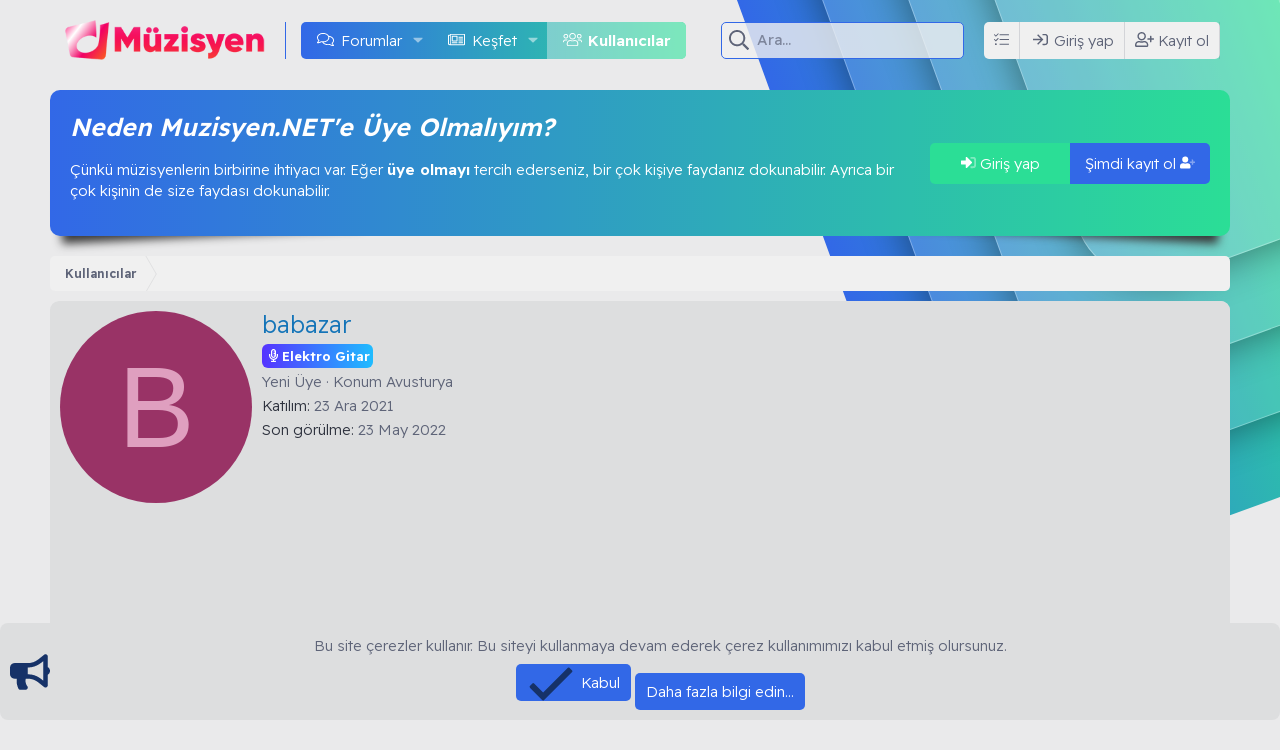

--- FILE ---
content_type: text/html; charset=utf-8
request_url: https://www.muzisyen.net/kullanici/babazar.89/
body_size: 18626
content:
<!DOCTYPE html>
<html id="XF" lang="tr-TR" dir="LTR"
	data-xf="2.3"
	data-app="public"
	
	
	data-template="member_view"
	data-container-key=""
	data-content-key=""
	data-logged-in="false"
	data-cookie-prefix="xf_"
	data-csrf="1769003280,85e39766ef0f211bba593b701c6acf7c"
	data-style-id="10"   
	class="has-no-js template-member_view"
	 data-run-jobs="">
<head>
	
	
	

	<meta charset="utf-8" />
	
		<title>babazar | Muzisyen.NET</title>
	
	<link rel="manifest" href="/webmanifest.php">

	<meta http-equiv="X-UA-Compatible" content="IE=Edge" />
	<meta name="viewport" content="width=device-width, initial-scale=1, viewport-fit=cover">

	
		
			
				<meta name="theme-color" media="(prefers-color-scheme: light)" content="#ffffff" />
				<meta name="theme-color" media="(prefers-color-scheme: dark)" content="#ffffff" />
			
		
	
	<meta name="apple-mobile-web-app-title" content="Müzisyen Forum">
	
		<link rel="apple-touch-icon" href="/data/assets/logo/Muzisyen.net.png" />
	

	
		<meta property="og:url" content="https://www.muzisyen.net/kullanici/babazar.89/" />
	
		<link rel="canonical" href="https://www.muzisyen.net/kullanici/babazar.89/" />
	

	
		
	
	
	<meta property="og:site_name" content="Muzisyen.NET" />


	
	
		
	
	
	<meta property="og:type" content="website" />


	
	
		
			
	
	
	
		<meta property="og:title" content="babazar" />
		<meta property="twitter:title" content="babazar" />
	


		
	
	
	
	
		
	
	
	
		<meta property="og:image" content="https://www.muzisyen.net/data/assets/logo/Muzisyen.net.png" />
		<meta property="twitter:image" content="https://www.muzisyen.net/data/assets/logo/Muzisyen.net.png" />
		<meta property="twitter:card" content="summary" />
	


	
	
	

	
	<script type='text/javascript'>'use strict';var xfhtml = document.getElementById('XF');function applySetting(settingName, settingOn, allowToggle) {if (allowToggle === 1) {var choice = localStorage.getItem(settingName);if ((choice === 'on') || (!choice && (settingOn === 1))) {xfhtml.classList.add(settingName);}} else if (settingOn === 1) {xfhtml.classList.add(settingName);}}applySetting('_modum-tamekran', 0, 1);applySetting('_modum-izgaragorunum', 0, 1);applySetting('_modum-resimvar', 0, 1);applySetting('_modum-sidebarKapali', 0, 1);applySetting('_modum-sidearYapiskan', 1, 1);applySetting('_modum-radius', 0, 1);</script>		

	
	
	
		
	
	

	<link rel="stylesheet" href="/css.php?css=public%3Anormalize.css%2Cpublic%3Afa.css%2Cpublic%3Avariations.less%2Cpublic%3Acore.less%2Cpublic%3Aapp.less&amp;s=10&amp;l=2&amp;d=1754382582&amp;k=221b101ea97754eceab42d80b22160697bc4dd5c" />

	

<link rel="stylesheet" href="/css.php?css=public%3Amember.less%2Cpublic%3Anotices.less%2Cpublic%3Aozzmodz_badges.less%2Cpublic%3Aozzmodz_badges_featured_badges.less%2Cpublic%3AxgtSv11_forumistatistikleri.less%2Cpublic%3AxgtSv11_mega_footer.less%2Cpublic%3AxgtSv11_notices.less%2Cpublic%3AxgtSv11_tema_editoru.less%2Cpublic%3AxgtSv11_ziyaretci_blok.less%2Cpublic%3Aextra.less&amp;s=10&amp;l=2&amp;d=1754382582&amp;k=03181025d1e5a64593e50863fbcc29d4ed0d5062" />




	
		<script src="/js/xf/preamble.min.js?_v=ebeab930"></script>
	

	
	<script src="/js/vendor/vendor-compiled.js?_v=ebeab930" defer></script>
	<script src="/js/xf/core-compiled.js?_v=ebeab930" defer></script>

	<script>
		XF.ready(() =>
		{
			XF.extendObject(true, XF.config, {
				// 
				userId: 0,
PopupAppearance : 'molten' ,
				enablePush: true,
				pushAppServerKey: 'BL0p0eBK9brcEyduXdVfYy1q_6DN_K4Xqi0_qhZ4jf0fZCEHVWQwjs40uaaG4_sdlcmR54PsERpN0uw9Bf7qY4c',
				url: {
					fullBase: 'https://www.muzisyen.net/',
					basePath: '/',
					css: '/css.php?css=__SENTINEL__&s=10&l=2&d=1754382582',
					js: '/js/__SENTINEL__?_v=ebeab930',
					icon: '/data/local/icons/__VARIANT__.svg?v=1754382593#__NAME__',
					iconInline: '/styles/fa/__VARIANT__/__NAME__.svg?v=5.15.3',
					keepAlive: '/giris/keep-alive'
				},
				cookie: {
					path: '/',
					domain: '',
					prefix: 'xf_',
					secure: true,
					consentMode: 'simple',
					consented: ["optional","_third_party"]
				},
				cacheKey: 'f3ed7234243583f554e27d349fe769c5',
				csrf: '1769003280,85e39766ef0f211bba593b701c6acf7c',
				js: {"\/js\/xf\/inline_mod.min.js?_v=ebeab930":true},
				fullJs: false,
				css: {"public:member.less":true,"public:notices.less":true,"public:ozzmodz_badges.less":true,"public:ozzmodz_badges_featured_badges.less":true,"public:xgtSv11_forumistatistikleri.less":true,"public:xgtSv11_mega_footer.less":true,"public:xgtSv11_notices.less":true,"public:xgtSv11_tema_editoru.less":true,"public:xgtSv11_ziyaretci_blok.less":true,"public:extra.less":true},
				time: {
					now: 1769003280,
					today: 1768942800,
					todayDow: 3,
					tomorrow: 1769029200,
					yesterday: 1768856400,
					week: 1768424400,
					month: 1767214800,
					year: 1767214800
				},
				style: {
					light: 'default',
					dark: 'alternate',
					defaultColorScheme: 'light'
				},
				borderSizeFeature: '3px',
				fontAwesomeWeight: 'r',
				enableRtnProtect: true,
				
				enableFormSubmitSticky: true,
				imageOptimization: 'optimize',
				imageOptimizationQuality: 0.85,
				uploadMaxFilesize: 134217728,
				uploadMaxWidth: 0,
				uploadMaxHeight: 0,
				allowedVideoExtensions: ["m4v","mov","mp4","mp4v","mpeg","mpg","ogv","webm"],
				allowedAudioExtensions: ["mp3","opus","ogg","wav"],
				shortcodeToEmoji: true,
				visitorCounts: {
					conversations_unread: '0',
					alerts_unviewed: '0',
					total_unread: '0',
					title_count: true,
					icon_indicator: true
				},
				jsMt: {"xf\/action.js":"e5db0569","xf\/embed.js":"40501775","xf\/form.js":"40501775","xf\/structure.js":"e5db0569","xf\/tooltip.js":"40501775"},
				jsState: {},
				publicMetadataLogoUrl: 'https://www.muzisyen.net/data/assets/logo/Muzisyen.net.png',
				publicPushBadgeUrl: 'https://www.muzisyen.net/styles/default/xenforo/bell.png'
			})

			XF.extendObject(XF.phrases, {
				// 
				date_x_at_time_y:     "{date} {time}\'de",
				day_x_at_time_y:      "{day} saat {time}\'de",
				yesterday_at_x:       "Dün {time} da",
				x_minutes_ago:        "{minutes} dakika önce",
				one_minute_ago:       "1 dakika önce",
				a_moment_ago:         "Az önce",
				today_at_x:           "Bugün {time}",
				in_a_moment:          "Birazdan",
				in_a_minute:          "Bir dakika içinde",
				in_x_minutes:         "{minutes} dakika sonra",
				later_today_at_x:     "Bu gün {time}",
				tomorrow_at_x:        "Yarın {time} \'da",
				short_date_x_minutes: "{minutes} dakika",
				short_date_x_hours:   "{hours} saat",
				short_date_x_days:    "{days} gün",

				day0: "Pazar",
				day1: "Pazartesi",
				day2: "Salı",
				day3: "Çarşamba",
				day4: "Perşembe",
				day5: "Cuma",
				day6: "Cumartesi",

				dayShort0: "Pazar",
				dayShort1: "Pzrts",
				dayShort2: "Salı",
				dayShort3: "Çrşb",
				dayShort4: "Prşb",
				dayShort5: "Cuma",
				dayShort6: "Cmrts",

				month0: "Ocak",
				month1: "Şubat",
				month2: "Mart",
				month3: "Nisan",
				month4: "Mayıs",
				month5: "Haziran",
				month6: "Temmuz",
				month7: "Ağustos",
				month8: "Eylül",
				month9: "Ekim",
				month10: "Kasım",
				month11: "Aralık",

				active_user_changed_reload_page: "Aktif kullanıcı değişti. Tarayıcı sayfanızı yenileyerek yeni aktif sisteme geçebilirisiniz.",
				server_did_not_respond_in_time_try_again: "Sunucu zamanında yanıt vermedi. Tekrar deneyin.",
				oops_we_ran_into_some_problems: "Hata! Bazı sorunlarla karşılaştık.",
				oops_we_ran_into_some_problems_more_details_console: "Hata! Bazı sorunlarla karşılaştık. Lütfen daha sonra tekrar deneyiniz. Tarayıcı konsolunuzda hata ile ilgili daha fazla ayrı içeriyor olabilir.",
				file_too_large_to_upload: "Dosya yüklenemeyecek kadar büyük.",
				uploaded_file_is_too_large_for_server_to_process: "Yüklemeye çalıştığınız dosya sunucunun işlemesi için çok büyük.",
				files_being_uploaded_are_you_sure: "Dosyalar hala yükleniyor. Bu formu göndermek istediğinizden emin misiniz?",
				attach: "Dosya ekle",
				rich_text_box: "Zengin metin kutusu",
				close: "Kapat",
				link_copied_to_clipboard: "Bağlantı panoya kopyalandı.",
				text_copied_to_clipboard: "Metin panoya kopyalandı.",
				loading: "Yükleniyor…",
				you_have_exceeded_maximum_number_of_selectable_items: "Seçilebilir maksimum öğe sayısını aştınız. ",

				processing: "İşleminiz yapılıyor",
				'processing...': "İşleminiz yapılıyor…",

				showing_x_of_y_items: "{total} öğenin {count} tanesi gösteriliyor",
				showing_all_items: "Tüm öğeler gösteriliyor",
				no_items_to_display: "Görüntülenecek öğe yok",

				number_button_up: "Yükselt",
				number_button_down: "Düşür",

				push_enable_notification_title: "Anlık bildirimler Muzisyen.NET için başarıyla etkinleştirildi",
				push_enable_notification_body: "Anlık bildirimleri etkinleştirdiğiniz için teşekkür ederiz!",

				pull_down_to_refresh: "Yenilemek için aşağı çekin ",
				release_to_refresh: "Yenilemek için serbest bırakın",
				refreshing: "Yenileyici…"
			})
		})
	</script>

	<script src="/js/xf/inline_mod.min.js?_v=ebeab930" defer></script>
<script>
XF.ready(() =>
{
			
		window.addEventListener('scroll', function() {
			if (window.scrollY > 100) {
				document.querySelector('.xgtYukari-firlat').style.display = 'block';
			} else {
				document.querySelector('.xgtYukari-firlat').style.display = 'none';
			}
		});
		document.querySelector('.xgtYukari-firlat').addEventListener('click', function() {
			window.scrollTo({ top: 0, behavior: 'smooth' });
			return false;
		});
	
})
</script>



	
		<link rel="icon" type="image/png" href="https://www.muzisyen.net/data/assets/logo/icons8-music-48.png" sizes="32x32" />
	
	
	
	<script async src="https://www.googletagmanager.com/gtag/js?id=UA-162878468-27"></script>
	<script>
		window.dataLayer = window.dataLayer || [];
		function gtag(){dataLayer.push(arguments);}
		gtag('js', new Date());
		gtag('config', 'UA-162878468-27', {
			// 
			
			
		});
	</script>

	<link rel="preconnect" href="https://fonts.googleapis.com">
	<link rel="preconnect" href="https://fonts.gstatic.com" crossorigin>
	<link href="https://fonts.googleapis.com/css2?family=Poppins:wght@100;200;300;400;500&family=Readex+Pro:wght@200;300;400;500;600&display=swap" rel="stylesheet"> 
	<script async src="https://pagead2.googlesyndication.com/pagead/js/adsbygoogle.js?client=ca-pub-3668071917246990"
     crossorigin="anonymous"></script>
	</head>
<body data-template="member_view">

<div class="p-pageWrapper" id="top">
	
	<!--[XGT] Metin logo ve img -->
	

	<!--[XGT] Kullanici alanlari -->
	
		<!-- [XGT] Arama motoru -->
	
	
		
	
		<div class="xgtSv11-header--katmanlari">
			<div class=":1"><div class=":2"><div class=":3"><div class=":4"></div></div></div></div>
		</div>
	
	
	
	
	

	<div class="offCanvasMenu offCanvasMenu--nav js-headerOffCanvasMenu" data-menu="menu" aria-hidden="true" data-ocm-builder="navigation">
		<div class="offCanvasMenu-backdrop" data-menu-close="true"></div>
		<div class="offCanvasMenu-content">
			<div class="offCanvasMenu-header">
				Menü
				<a class="offCanvasMenu-closer" data-menu-close="true" role="button" tabindex="0" aria-label="Kapat"></a>
			</div>
			
				<div class="p-offCanvasRegisterLink">
					<div class="offCanvasMenu-linkHolder">
						<a href="/giris/" class="offCanvasMenu-link" data-xf-click="overlay" data-menu-close="true">
							Giriş yap
						</a>
					</div>
					<hr class="offCanvasMenu-separator" />
					
						<div class="offCanvasMenu-linkHolder">
							<a href="/kayit-ol/" class="offCanvasMenu-link" data-xf-click="overlay" data-menu-close="true">
								Kayıt ol
							</a>
						</div>
						<hr class="offCanvasMenu-separator" />
					
				</div>
			
			<div class="js-offCanvasNavTarget"></div>
			<div class="offCanvasMenu-installBanner js-installPromptContainer" style="display: none;" data-xf-init="install-prompt">
				<div class="offCanvasMenu-installBanner-header">Uygulamayı yükle</div>
				<button type="button" class="button js-installPromptButton"><span class="button-text">Yükle</span></button>
				<template class="js-installTemplateIOS">
					<div class="js-installTemplateContent">
						<div class="overlay-title">Uygulama iOS'a nasıl yüklenir </div>
						<div class="block-body">
							<div class="block-row">
								<p>
									Sitemizi ana ekranınıza bir web uygulaması olarak nasıl yükleyeceğinizi görmek için aşağıdaki videoyu izleyin. 
								</p>
								<p style="text-align: center">
									<video src="/styles/default/xenforo/add_to_home.mp4"
										width="280" height="480" autoplay loop muted playsinline></video>
								</p>
								<p>
									<small><strong>Not:</strong> Bu özellik bazı tarayıcılarda kullanılamayabilir. </small>
								</p>
							</div>
						</div>
					</div>
				</template>
			</div>
		</div>
	</div>
	
	
	<!-- [XGT] Sv11 logo header bar -->	
	
		<div class="p-header p-navSticky p-navSticky--primary" data-xf-init="sticky-header">
			<div class="p-header-inner">
				<div class="p-header-content">
					
		
				<div class="p-header-logo p-header-logo--image">
					<a href="/">
						

	

	
		
		

		
	
		
		

		
	

	

	<picture data-variations="{&quot;default&quot;:{&quot;1&quot;:&quot;\/data\/assets\/logo\/muzisyen-logo.png&quot;,&quot;2&quot;:null},&quot;alternate&quot;:{&quot;1&quot;:&quot;\/data\/assets\/logo\/muzisyen-logo.png&quot;,&quot;2&quot;:null}}">
		
		
		

		
			
			
			

			
		

		<img src="/data/assets/logo/muzisyen-logo.png"  width="200" height="36" alt="Muzisyen.NET"  />
	</picture>


					</a>
				</div>
		
	
					
		  
		<!-- [XGT] Navigasyon alani -->
		<nav class="xgtSv11-navigasyon">
			<div class="p-nav-scroller hScroller" data-xf-init="h-scroller" data-auto-scroll=".p-navEl.is-selected">
				<div class="hScroller-scroll">
					<ul class="p-nav-list js-offCanvasNavSource">
						
							<li>
								
	<div class="p-navEl " data-has-children="true">
	

		
	
	<a href="/"
	class="p-navEl-link p-navEl-link--splitMenu "
	
	
	data-nav-id="forums">Forumlar</a>


		<a data-xf-key="1"
			data-xf-click="menu"
			data-menu-pos-ref="< .p-navEl"
			class="p-navEl-splitTrigger"
			role="button"
			tabindex="0"
			aria-label="Genişletilmiş geçiş"
			aria-expanded="false"
			aria-haspopup="true"></a>

		
	
		<div class="menu menu--structural" data-menu="menu" aria-hidden="true">
			<div class="menu-content">
				
					
	
	
	<a href="/kesfet/posts/"
	class="menu-linkRow u-indentDepth0 js-offCanvasCopy "
	
	
	data-nav-id="newPosts">Yeni mesajlar</a>

	

				
					
	
	
	<a href="/ara/?type=post"
	class="menu-linkRow u-indentDepth0 js-offCanvasCopy "
	
	
	data-nav-id="searchForums">Forumlarda ara</a>

	

				
			</div>
		</div>
	
	</div>

							</li>
						
							<li>
								
	<div class="p-navEl " data-has-children="true">
	

		
	
	<a href="/kesfet/"
	class="p-navEl-link p-navEl-link--splitMenu "
	
	
	data-nav-id="whatsNew">Keşfet</a>


		<a data-xf-key="2"
			data-xf-click="menu"
			data-menu-pos-ref="< .p-navEl"
			class="p-navEl-splitTrigger"
			role="button"
			tabindex="0"
			aria-label="Genişletilmiş geçiş"
			aria-expanded="false"
			aria-haspopup="true"></a>

		
	
		<div class="menu menu--structural" data-menu="menu" aria-hidden="true">
			<div class="menu-content">
				
					
	
	
	<a href="/featured/"
	class="menu-linkRow u-indentDepth0 js-offCanvasCopy "
	
	
	data-nav-id="featured">Öne çıkan içerik</a>

	

				
					
	
	
	<a href="/kesfet/posts/"
	class="menu-linkRow u-indentDepth0 js-offCanvasCopy "
	 rel="nofollow"
	
	data-nav-id="whatsNewPosts">Yeni mesajlar</a>

	

				
					
	
	
	<a href="/kesfet/profile-posts/"
	class="menu-linkRow u-indentDepth0 js-offCanvasCopy "
	 rel="nofollow"
	
	data-nav-id="whatsNewProfilePosts">Yeni profil mesajları</a>

	

				
					
	
	
	<a href="/kesfet/latest-activity"
	class="menu-linkRow u-indentDepth0 js-offCanvasCopy "
	 rel="nofollow"
	
	data-nav-id="latestActivity">Son aktiviteler</a>

	

				
			</div>
		</div>
	
	</div>

							</li>
						
							<li>
								
	<div class="p-navEl is-selected" data-has-children="true">
	

		
	
	<a href="/kullanici/"
	class="p-navEl-link p-navEl-link--splitMenu "
	
	
	data-nav-id="members">Kullanıcılar</a>


		<a data-xf-key="3"
			data-xf-click="menu"
			data-menu-pos-ref="< .p-navEl"
			class="p-navEl-splitTrigger"
			role="button"
			tabindex="0"
			aria-label="Genişletilmiş geçiş"
			aria-expanded="false"
			aria-haspopup="true"></a>

		
	
		<div class="menu menu--structural" data-menu="menu" aria-hidden="true">
			<div class="menu-content">
				
					
	
	
	<a href="/kullanici/list/"
	class="menu-linkRow u-indentDepth0 js-offCanvasCopy "
	
	
	data-nav-id="registeredMembers">Kayıtlı üyeler</a>

	

				
					
	
	
	<a href="/cevrimici/"
	class="menu-linkRow u-indentDepth0 js-offCanvasCopy "
	
	
	data-nav-id="currentVisitors">Şu anki ziyaretçiler</a>

	

				
					
	
	
	<a href="/kesfet/profile-posts/"
	class="menu-linkRow u-indentDepth0 js-offCanvasCopy "
	 rel="nofollow"
	
	data-nav-id="newProfilePosts">Yeni profil mesajları</a>

	

				
					
	
	
	<a href="/ara/?type=profile_post"
	class="menu-linkRow u-indentDepth0 js-offCanvasCopy "
	
	
	data-nav-id="searchProfilePosts">Profil mesajlarında ara</a>

	

				
			</div>
		</div>
	
	</div>

							</li>
						
					</ul>
				</div>
			</div>
		</nav>
	
		
		
			<div class="xgtSv11-aramaMotoru">	
				
					<form action="/ara/ara" method="post">        
						<!-- Search -->
						<div class="_aramaMotoru">			
							<div class="_aramaMotoru--flex">
								<input name="keywords" 
									   data-xf-init=""
									   data-acurl="/ara/auto-complete"									   
									   placeholder="Ara…" 
									   aria-label="Ara" 
									   data-menu-autofocus="true" type="text" />
								<div class="_aramaMotoru--onek"><i class="fa--xf far fa-search "><svg xmlns="http://www.w3.org/2000/svg" role="img" aria-hidden="true" ><use href="/data/local/icons/regular.svg?v=1754382593#search"></use></svg></i></div>
							</div>				
						</div>		
						
							<div class="_aramaMotoru--menu">
								
								

								
								<div class="menu-row">
									<label class="iconic"><input type="checkbox"  name="c[title_only]" value="1" /><i aria-hidden="true"></i><span class="iconic-label">Sadece başlıkları ara</span></label>

								</div>
								
								<div class="menu-row">
									<div class="inputGroup">
										<span class="inputGroup-text">Kullanıcı:</span>
										<input type="text" class="input" name="c[users]" data-xf-init="auto-complete" 
											   placeholder="Üye" 
											   aria-labelledby="ctrl_search_menu_by_member" />
									</div>
								</div>
								<div class="menu-footer">
									<span class="menu-footer-controls">
										<a href="/ara/" class="button "><span class="button-text">Filtreler</span></a>
										<button type="submit" class="button button--icon button--icon--search button--primary"><i class="fa--xf far fa-search "><svg xmlns="http://www.w3.org/2000/svg" role="img" aria-hidden="true" ><use href="/data/local/icons/regular.svg?v=1754382593#search"></use></svg></i><span class="button-text">Ara</span></button>
									</span>
								</div>
							</div>
						
						<input type="hidden" name="_xfToken" value="1769003280,85e39766ef0f211bba593b701c6acf7c" />
					</form>
				
			</div>
		
	
		<div class='xgtSv11-kullanici-butonlari'>
		<div class="p-nav-opposite">
			<div class="p-navgroup p-account p-navgroup--guest">
				
						
						<a href="#" class="p-navgroup-link" rel="nofollow"
						   data-xf-init="tooltip" title="Temanı özelleştir" data-xgt-editor>
							<i class="fa--xf fal fa-tasks "><svg xmlns="http://www.w3.org/2000/svg" role="img" aria-hidden="true" ><use href="/data/local/icons/light.svg?v=1754382593#tasks"></use></svg></i>
						</a>
					
				
				<div class="p-navgroup p-discovery">
					<a href="/kesfet/"
					   class="p-navgroup-link p-navgroup-link--iconic p-navgroup-link--whatsnew"
					   aria-label="Neler yeni"
					   title="Neler yeni">
						<i aria-hidden="true"></i>
						<span class="p-navgroup-linkText">Neler yeni</span>
					</a>

					
						<a href="/ara/"
						   class="p-navgroup-link p-navgroup-link--iconic p-navgroup-link--search"
						   data-xf-click="menu"
						   data-xf-key="/"
						   aria-label="Ara"
						   aria-expanded="false"
						   aria-haspopup="true"
						   title="Ara">
							<i aria-hidden="true"></i>
							<span class="p-navgroup-linkText">Neler yeni</span>
						</a>
						<div class="menu menu--structural menu--wide" data-menu="menu" aria-hidden="true">
							<form action="/ara/ara" method="post"
								  class="menu-content"
								  data-xf-init="quick-search">

								<h3 class="menu-header">Ara</h3>
								
								<div class="menu-row">
									
										<input type="text" class="input" name="keywords" data-acurl="/ara/auto-complete" placeholder="Ara…" aria-label="Ara" data-menu-autofocus="true" />
									
								</div>

								
								<div class="menu-row">
									<label class="iconic"><input type="checkbox"  name="c[title_only]" value="1" /><i aria-hidden="true"></i><span class="iconic-label">Sadece başlıkları ara

												
													<span tabindex="0" role="button"
														  data-xf-init="tooltip" data-trigger="hover focus click" title="Etiketler, etiketlerin desteklendiği içeriklerde de aranır ">

														<i class="fa--xf far fa-question-circle  u-muted u-smaller"><svg xmlns="http://www.w3.org/2000/svg" role="img" ><title>Not</title><use href="/data/local/icons/regular.svg?v=1754382593#question-circle"></use></svg></i>
													</span></span></label>

								</div>
								
								<div class="menu-row">
									<div class="inputGroup">
										<span class="inputGroup-text" id="ctrl_search_menu_by_member">Kullanıcı:</span>
										<input type="text" class="input" name="c[users]" data-xf-init="auto-complete" placeholder="Üye" aria-labelledby="ctrl_search_menu_by_member" />
									</div>
								</div>
								<div class="menu-footer">
									<span class="menu-footer-controls">
										<button type="submit" class="button button--icon button--icon--search button--primary"><i class="fa--xf far fa-search "><svg xmlns="http://www.w3.org/2000/svg" role="img" aria-hidden="true" ><use href="/data/local/icons/regular.svg?v=1754382593#search"></use></svg></i><span class="button-text">Ara</span></button>
										<button type="submit" class="button " name="from_search_menu"><span class="button-text">Gelişmiş Arama…</span></button>
									</span>
								</div>

								<input type="hidden" name="_xfToken" value="1769003280,85e39766ef0f211bba593b701c6acf7c" />
							</form>
						</div>
					
				</div>
				
				
					<a href="/giris/" class="p-navgroup-link p-navgroup-link--textual p-navgroup-link--logIn"
					   data-xf-click="overlay" data-follow-redirects="on">
						<span class="p-navgroup-linkText">Giriş yap</span>
					</a>
					
						<a href="/kayit-ol/" class="p-navgroup-link p-navgroup-link--textual p-navgroup-link--register"
						   data-xf-click="overlay" data-follow-redirects="on">
							<span class="p-navgroup-linkText">Kayıt ol</span>
						</a>
					
					
				
				
			</div>
		</div>
	</div>
	
				</div>
			</div>
		</div>
		
	
		<div class="p-navSticky p-navSticky--primary" data-xf-init="sticky-header">
			
		<!-- [XGT] Mobil header alani -->
		<div class="p-nav">
			<div class="p-nav-inner">
				<div class="xgtSv11-mobil-navigasyon">
					<button type="button" class="button button--plain p-nav-menuTrigger" data-xf-click="off-canvas" data-menu=".js-headerOffCanvasMenu" tabindex="0" aria-label="Menü"><span class="button-text">
						<i aria-hidden="true"></i>
						<span class="p-nav-menuText">Menü</span>
					</span></button>
					<!--[XGT] Mobil metin logo ve img -->
					
						<div class="p-nav-smallLogo">
							<a href="/">
								

	

	
		
		

		
	
		
		

		
	

	

	<picture data-variations="{&quot;default&quot;:{&quot;1&quot;:&quot;\/data\/assets\/logo\/muzisyen-logo.png&quot;,&quot;2&quot;:null},&quot;alternate&quot;:{&quot;1&quot;:&quot;\/data\/assets\/logo\/muzisyen-logo.png&quot;,&quot;2&quot;:null}}">
		
		
		

		
			
			
			

			
		

		<img src="/data/assets/logo/muzisyen-logo.png"  width="200" height="36" alt="Muzisyen.NET"  />
	</picture>


							</a>
						</div>
					
				</div>
				<div class="xgtSv11-kullanici-butonlari gizle:desktop">
		<div class="p-nav-opposite">
			<div class="p-navgroup p-account p-navgroup--guest">
				
						
						<a href="#" class="p-navgroup-link" rel="nofollow"
						   data-xf-init="tooltip" title="Temanı özelleştir" data-xgt-editor>
							<i class="fa--xf fal fa-tasks "><svg xmlns="http://www.w3.org/2000/svg" role="img" aria-hidden="true" ><use href="/data/local/icons/light.svg?v=1754382593#tasks"></use></svg></i>
						</a>
					
				
				<div class="p-navgroup p-discovery">
					<a href="/kesfet/"
					   class="p-navgroup-link p-navgroup-link--iconic p-navgroup-link--whatsnew"
					   aria-label="Neler yeni"
					   title="Neler yeni">
						<i aria-hidden="true"></i>
						<span class="p-navgroup-linkText">Neler yeni</span>
					</a>

					
						<a href="/ara/"
						   class="p-navgroup-link p-navgroup-link--iconic p-navgroup-link--search"
						   data-xf-click="menu"
						   data-xf-key="/"
						   aria-label="Ara"
						   aria-expanded="false"
						   aria-haspopup="true"
						   title="Ara">
							<i aria-hidden="true"></i>
							<span class="p-navgroup-linkText">Neler yeni</span>
						</a>
						<div class="menu menu--structural menu--wide" data-menu="menu" aria-hidden="true">
							<form action="/ara/ara" method="post"
								  class="menu-content"
								  data-xf-init="quick-search">

								<h3 class="menu-header">Ara</h3>
								
								<div class="menu-row">
									
										<input type="text" class="input" name="keywords" data-acurl="/ara/auto-complete" placeholder="Ara…" aria-label="Ara" data-menu-autofocus="true" />
									
								</div>

								
								<div class="menu-row">
									<label class="iconic"><input type="checkbox"  name="c[title_only]" value="1" /><i aria-hidden="true"></i><span class="iconic-label">Sadece başlıkları ara

												
													<span tabindex="0" role="button"
														  data-xf-init="tooltip" data-trigger="hover focus click" title="Etiketler, etiketlerin desteklendiği içeriklerde de aranır ">

														<i class="fa--xf far fa-question-circle  u-muted u-smaller"><svg xmlns="http://www.w3.org/2000/svg" role="img" ><title>Not</title><use href="/data/local/icons/regular.svg?v=1754382593#question-circle"></use></svg></i>
													</span></span></label>

								</div>
								
								<div class="menu-row">
									<div class="inputGroup">
										<span class="inputGroup-text" id="ctrl_search_menu_by_member">Kullanıcı:</span>
										<input type="text" class="input" name="c[users]" data-xf-init="auto-complete" placeholder="Üye" aria-labelledby="ctrl_search_menu_by_member" />
									</div>
								</div>
								<div class="menu-footer">
									<span class="menu-footer-controls">
										<button type="submit" class="button button--icon button--icon--search button--primary"><i class="fa--xf far fa-search "><svg xmlns="http://www.w3.org/2000/svg" role="img" aria-hidden="true" ><use href="/data/local/icons/regular.svg?v=1754382593#search"></use></svg></i><span class="button-text">Ara</span></button>
										<button type="submit" class="button " name="from_search_menu"><span class="button-text">Gelişmiş Arama…</span></button>
									</span>
								</div>

								<input type="hidden" name="_xfToken" value="1769003280,85e39766ef0f211bba593b701c6acf7c" />
							</form>
						</div>
					
				</div>
				
				
					<a href="/giris/" class="p-navgroup-link p-navgroup-link--textual p-navgroup-link--logIn"
					   data-xf-click="overlay" data-follow-redirects="on">
						<span class="p-navgroup-linkText">Giriş yap</span>
					</a>
					
						<a href="/kayit-ol/" class="p-navgroup-link p-navgroup-link--textual p-navgroup-link--register"
						   data-xf-click="overlay" data-follow-redirects="on">
							<span class="p-navgroup-linkText">Kayıt ol</span>
						</a>
					
					
				
				
			</div>
		</div>
	</div>
			</div>
		</div>
	
		</div>
	
	
	<!-- Ziyareci blok --->
	
	
	
	 	
		
			
	
	<div class="xgtSv11-blok--inner">
		<div class="xgtSv11-ziyaretci--blok _blokAlti--golgeler-siyah">
			<div class="_ziyaretci-kolon">
				<div class="_ziyaretci--blok">
					<div class="_ziyaretci--icerik">
						<h4><div class="uix_welcomeSection__title"><strong>Neden Muzisyen.NET'e &Uuml;ye Olmalıyım?</strong></div>
<div class="uix_welcomeSection__title"></div>
<div class="uix_welcomeSection__title"></div>
<div class="uix_welcomeSection__text"></div></h4>
						<p><p>&Ccedil;&uuml;nk&uuml;&nbsp;m&uuml;zisyenlerin&nbsp;birbirine ihtiyacı var. Eğer&nbsp;<strong>&uuml;ye olmayı</strong> tercih ederseniz, bir &ccedil;ok kişiye faydanız dokunabilir. Ayrıca bir &ccedil;ok kişinin de size faydası dokunabilir.</p></p>
					</div>
					<div class="_ziyaretci--butonlar">
						<a href="/giris/" data-xf-click="overlay" class="_girisyap--buton xgtSv11-buton--animasyonu">	
							<i class="fa--xf fad fa-sign-in-alt "><svg xmlns="http://www.w3.org/2000/svg" viewBox="0 0 512 512" role="img" aria-hidden="true" ><path d="M512 160v192a96 96 0 0 1-96 96h-84a12 12 0 0 1-12-12v-40a12 12 0 0 1 12-12h84a32 32 0 0 0 32-32V160a32 32 0 0 0-32-32h-84a12 12 0 0 1-12-12V76a12 12 0 0 1 12-12h84a96 96 0 0 1 96 96z" class="fa-secondary"/><path d="M369 273L201 441c-15 15-41 4.5-41-17v-96H24a23.94 23.94 0 0 1-24-24v-96a23.94 23.94 0 0 1 24-24h136V88c0-21.5 26-32 41-17l168 168a24.2 24.2 0 0 1 0 34z" class="fa-primary"/></svg></i> Giriş yap
						</a>
						
							<a href="/kayit-ol/" data-xf-click="overlay" class="_kayitol--buton xgtSv11-buton--animasyonu">
								Şimdi kayıt ol <i class="fa--xf fad fa-user-plus "><svg xmlns="http://www.w3.org/2000/svg" viewBox="0 0 640 512" role="img" aria-hidden="true" ><path d="M640 224v32a16 16 0 0 1-16 16h-64v64a16 16 0 0 1-16 16h-32a16 16 0 0 1-16-16v-64h-64a16 16 0 0 1-16-16v-32a16 16 0 0 1 16-16h64v-64a16 16 0 0 1 16-16h32a16 16 0 0 1 16 16v64h64a16 16 0 0 1 16 16z" class="fa-secondary"/><path d="M224 256A128 128 0 1 0 96 128a128 128 0 0 0 128 128zm89.6 32h-16.7a174.08 174.08 0 0 1-145.8 0h-16.7A134.43 134.43 0 0 0 0 422.4V464a48 48 0 0 0 48 48h352a48 48 0 0 0 48-48v-41.6A134.43 134.43 0 0 0 313.6 288z" class="fa-primary"/></svg></i>
							</a>
						
					</div>
				</div>
			</div>
		</div>
	</div>

		
	

	<!-- Mega Duyuru--->
	
	
	
	 
		
		

	
	<div class="p-body">
		<div class="p-body-inner">
			<!--XF:EXTRA_OUTPUT-->

	
	
	 
		
	
		<!-- İceriklerin üzerinde -->
			
	 
	 
	
	 
	 
		



			

			
			
			
	
	
	 
	
			
				
		 
		 
		
			
	

			
			
	
	
	 
		
	 
	 
	
	 
	 
		


			
	
		<div class="p-breadcrumbs-wrap ">
		<ul class="p-breadcrumbs "
			itemscope itemtype="https://schema.org/BreadcrumbList">
			
				

				
				

				

				
					
					
	<li itemprop="itemListElement" itemscope itemtype="https://schema.org/ListItem">
		<a href="/kullanici/" itemprop="item">
			<span itemprop="name">Kullanıcılar</span>
		</a>
		<meta itemprop="position" content="1" />
	</li>

				
				
			
		</ul>
		</div>
	

			
	
	
	 
		
	 
	 
	
	 
	 
		



			
	<noscript class="js-jsWarning"><div class="blockMessage blockMessage--important blockMessage--iconic u-noJsOnly">JavaScript devre dışı. Daha iyi bir deneyim için, önce lütfen tarayıcınızda JavaScript'i etkinleştirin.</div></noscript>

			
	<div class="blockMessage blockMessage--important blockMessage--iconic js-browserWarning" style="display: none">Çok eski bir web tarayıcısı kullanıyorsunuz. Bu veya diğer siteleri görüntülemekte sorunlar yaşayabilirsiniz..<br />Tarayıcınızı güncellemeli veya <a href="https://www.google.com/chrome/" target="_blank">alternatif bir tarayıcı</a> kullanmalısınız.</div>


			

			<div class="p-body-main  ">
				
				<div class="p-body-contentCol"></div>
				

				

				<div class="p-body-content">
					
					<div class="p-body-pageContent">






	
	
	
	
	
		
	
	
	


	
	
		
	
	
	


	
	






<div class="block">
	<div class="block-container">
		<div class="block-body">
			<div class="memberHeader ">
				
			<div class="memberProfileBanner memberHeader-main memberProfileBanner-u89-l" data-toggle-class="memberHeader--withBanner"  >
					<div class="memberHeader-mainContent">
						<span class="memberHeader-avatar">
							<span class="avatarWrapper">
								<span class="avatar avatar--l avatar--default avatar--default--dynamic" data-user-id="89" style="background-color: #993366; color: #df9fbf" title="babazar">
			<span class="avatar-u89-l" role="img" aria-label="babazar">B</span> 
		</span>
								
							</span>
						</span>
						<div class="memberHeader-content memberHeader-content--info">
						

						<h1 class="memberHeader-name">
							<span class="memberHeader-nameWrapper">
								<span class="username " dir="auto" data-user-id="89">babazar</span>
							</span>
							
						</h1>

						
							<div class="memberHeader-banners">
								<em class="userBanner enstrumanrank egitarr"><span class="userBanner-before"></span><strong>Elektro Gitar</strong><span class="userBanner-after"></span></em>
							</div>
						

						<div class="memberHeader-blurbContainer">
							<div class="memberHeader-blurb" dir="auto" ><span class="userTitle" dir="auto">Yeni Üye</span> <span role="presentation" aria-hidden="true">&middot;</span> Konum <a href="/cesitli/location-info?location=Avusturya" class="u-concealed" target="_blank" rel="nofollow noreferrer">Avusturya</a></div>


	
	
	
	
		
		
	



							<div class="memberHeader-blurb">
								<dl class="pairs pairs--inline">
									<dt>Katılım</dt>
									<dd><time  class="u-dt" dir="auto" datetime="2021-12-23T16:22:47+0300" data-timestamp="1640265767" data-date="23 Ara 2021" data-time="16:22" data-short="Ara &#039;21" title="23 Ara 2021 16:22&#039;de">23 Ara 2021</time></dd>
								</dl>
							</div>

							
								<div class="memberHeader-blurb">
									<dl class="pairs pairs--inline">
										<dt>Son görülme</dt>
										<dd dir="auto">
											<time  class="u-dt" dir="auto" datetime="2022-05-23T11:48:19+0300" data-timestamp="1653295699" data-date="23 May 2022" data-time="11:48" data-short="May &#039;22" title="23 May 2022 11:48&#039;de">23 May 2022</time>
										</dd>
									</dl>
								</div>
							
						</div>
					</div>
					</div>
				</div>
		

				<div class="memberHeader-content">
					<div class="memberHeader-stats">
						<div class="pairJustifier">
							
	
	
	<dl class="pairs pairs--rows pairs--rows--centered fauxBlockLink">
		<dt>Mesajlar</dt>
		<dd>
			<a href="/ara/uye?user_id=89" rel="nofollow" class="fauxBlockLink-linkRow u-concealed">
				8
			</a>
		</dd>
	</dl>
	
	
	
	<dl class="pairs pairs--rows pairs--rows--centered">
		<dt>Tepkime puanı</dt>
		<dd>
			5
		</dd>
	</dl>
	
	
	
	
		<dl class="pairs pairs--rows pairs--rows--centered fauxBlockLink">
			<dt title="Puan">Puan</dt>
			<dd>
				<a href="/kullanici/babazar.89/trophies" rel="nofollow" data-xf-click="overlay" class="fauxBlockLink-linkRow u-concealed">
					0
				</a>
			</dd>
		</dl>
	
	
	

						</div>
					</div>

					
						<hr class="memberHeader-separator" />

						<div class="memberHeader-buttons">
							
								
	
	

	

	
		<div class="buttonGroup">
		
			
			
			
				<div class="buttonGroup-buttonWrapper">
					<button type="button" class="button button--link menuTrigger" data-xf-click="menu" aria-expanded="false" aria-haspopup="true"><span class="button-text">Bul</span></button>
					<div class="menu" data-menu="menu" aria-hidden="true">
						<div class="menu-content">
							<h4 class="menu-header">İçerik bul</h4>
							
							<a href="/ara/uye?user_id=89" rel="nofollow" class="menu-linkRow">babazar tüm içeriğini bul</a>
							<a href="/ara/uye?user_id=89&amp;content=thread" rel="nofollow" class="menu-linkRow">babazar tüm konularını bul</a>
							
						</div>
					</div>
				</div>
			
			
		
		</div>
		
	
	

							
						</div>
					
				</div>

			</div>
		</div>
		<h2 class="block-tabHeader block-tabHeader--memberTabs tabs hScroller"
			data-xf-init="tabs h-scroller"
			data-panes=".js-memberTabPanes"
			data-state="replace"
			role="tablist">
			<span class="hScroller-scroll">
				
				
					<a href="/kullanici/babazar.89/"
						class="tabs-tab is-active"
						role="tab"
						aria-controls="profile-posts">Profil mesajları</a>
				

				
					
						<a href="/kullanici/babazar.89/latest-activity"
							rel="nofollow"
							class="tabs-tab"
							id="latest-activity"
							role="tab">Son aktivite</a>
					
				

				<a href="/kullanici/babazar.89/recent-content"
					rel="nofollow"
					class="tabs-tab"
					id="recent-content"
					role="tab">Gönderiler</a>

				

<a href="/kullanici/babazar.89/postAreas"
					class="tabs-tab"
					id="postAreas"
					role="tab">Mesaj Alanları</a>



				<a href="/kullanici/babazar.89/about"
					class="tabs-tab"
					id="about"
					role="tab">Hakkında</a>

				
				


			</span>
		</h2>
	</div>
</div>



<ul class="tabPanes js-memberTabPanes">
	
	
		<li class="is-active" role="tabpanel" id="profile-posts">
			

			
	


			<div class="block block--messages"
				data-xf-init="lightbox inline-mod"
				data-type="profile_post"
				data-href="/inline-mod/">

				<div class="block-container">
					<div class="block-body js-replyNewMessageContainer">
						

						
							<div class="block-row js-replyNoMessages">babazar adlı kullanıcının profili hakkında henüz mesaj yok.</div>
						
					</div>
				</div>

				<div class="block-outer block-outer--after">
					
					<div class="block-outer-opposite">
						
						
					</div>
				</div>
			</div>
		</li>
	

	
		
			<li data-href="/kullanici/babazar.89/latest-activity" role="tabpanel" aria-labelledby="latest-activity">
				<div class="blockMessage">Yükleniyor…</div>
			</li>
		
	

	<li data-href="/kullanici/babazar.89/recent-content" role="tabpanel" aria-labelledby="recent-content">
		<div class="blockMessage">Yükleniyor…</div>
	</li>

	

	<li data-href="/kullanici/babazar.89/postAreas" role="tabpanel" aria-labelledby="post-areas">
		<div class="blockMessage">Yükleniyor…</div>
	</li>

	<li data-href="/kullanici/babazar.89/about" role="tabpanel" aria-labelledby="about">
		<div class="blockMessage">Yükleniyor…</div>
	</li>

	
	


</ul>

</div>
					
				</div>

				
			</div>

			
			
	
		<div class="p-breadcrumbs-wrap p-breadcrumbs-wrap--bottom">
		<ul class="p-breadcrumbs p-breadcrumbs--bottom"
			itemscope itemtype="https://schema.org/BreadcrumbList">
			
				

				
				

				

				
					
					
	<li itemprop="itemListElement" itemscope itemtype="https://schema.org/ListItem">
		<a href="/kullanici/" itemprop="item">
			<span itemprop="name">Kullanıcılar</span>
		</a>
		<meta itemprop="position" content="1" />
	</li>

				
				
			
		</ul>
		</div>
	

			
		</div>
	</div>
</div> <!-- closing p-pageWrapper -->
	
		
		
	
			
			
		
		
			
			
		
		<div class="xgtSv11_modalMenu">
			<div class="_modalMenu--overlay" data-xgt-editor></div>
			<div class="_modalMenu-editor">
				<div class="_modalMenu-blok">
					
						<div>
							<div class="_modalMenu--header _p-relative _o-hiddden">
								<h2 class="_modalMenu-header--baslik">Tema özelleştirme sistemi</h2>
								<p class="_modalMenu-header--aciklama">Bu menüden forum temasının bazı alanlarını kendinize özel olarak düzenleye bilirsiniz.</p>
								<div class="_modalMenu-kapat--btn" data-xgt-editor>
									<a class="" data-xf-init="tooltip" title="Menüyü kapat">
										<i class="fa--xf fal fa-times "><svg xmlns="http://www.w3.org/2000/svg" role="img" aria-hidden="true" ><use href="/data/local/icons/light.svg?v=1754382593#times"></use></svg></i>
									</a>
								</div>
							</div>
							<div class="_modalMenu-scroll">
							<div class="_modalMenu-geceGunduzMod _displayFlex">
								<div class="_modalMenu-geceGunduzMod--grup">
									<a href="/cesitli/style-variation&amp;variation=reset=1t&amp;t=1769003280,85e39766ef0f211bba593b701c6acf7c" class="_modalMenu-geceGunduzMod--btnSistem" rel="nofollow"  data-xf-click="style-variation"  data-variation="">
										<i class="fa--xf fas fa-adjust "><svg xmlns="http://www.w3.org/2000/svg" role="img" aria-hidden="true" ><use href="/data/local/icons/solid.svg?v=1754382593#adjust"></use></svg></i> Sisteme duyarlı
									</a>
								</div>
								<div class="_modalMenu-geceGunduzMod--grup">
									<a href="/cesitli/style-variation&amp;variation=default&amp;t=1769003280,85e39766ef0f211bba593b701c6acf7c" class="_modalMenu-geceGunduzMod--btnGunduz" rel="nofollow" data-xf-click="style-variation" data-variation="default">
										<i class="fa--xf fas fa-sun "><svg xmlns="http://www.w3.org/2000/svg" role="img" aria-hidden="true" ><use href="/data/local/icons/solid.svg?v=1754382593#sun"></use></svg></i> Gündüz modu
									</a>
								</div>
								<div class="_modalMenu-geceGunduzMod--grup">
									<a href="/cesitli/style-variation&amp;variation=alternate&amp;t=1769003280,85e39766ef0f211bba593b701c6acf7c" class="_modalMenu-geceGunduzMod--btnGece" rel="nofollow"  data-xf-click="style-variation" data-variation="alternate">
										<i class="fa--xf fas fa-moon "><svg xmlns="http://www.w3.org/2000/svg" role="img" aria-hidden="true" ><use href="/data/local/icons/solid.svg?v=1754382593#moon"></use></svg></i> Gece modu
									</a>
								</div>
							</div>
							
							
								<div class="_modalMenu-renkKombinasyonu _p-relative _o-hiddden">			
									<div class="_modalMenu-kombinasyon-metin">
										Zevkine göre renk kombinasyonunu belirle
									</div>
									<div class="_modalMenu-kombinasyon-icerik">
										
											<span data-xgt-bg="1"></span>
																				
										
											<span data-xgt-bg="2"></span>
											
										
											<span data-xgt-bg="3"></span>
											
									</div>
								</div>	
							
							<div>
								<div class="_modalMenu-editor--baslik"></div>
								<div class="_modalMenu-secenekler--blok">
									<div class="_modalMenu-secenkler_icerik">
										
											<div class="_modalMenu-secenekler" data-ayar="_modum-tamekran" data-varsayinal-ayarlar="off">
												<div class="_modalMenu-secenek-aciklama">
													<h4>Tam ekran yada dar ekran</h4>
													<p> Temanızın gövde büyüklüğünü sevkiniz, ihtiyacınıza göre dar yada geniş olarak kulana bilirsiniz.</p>
												</div>
												<div class="_modalMenu--toogle"><i class="_modalMenu-toggle-btn"><i></i></i></div>
											</div>
										
										
											<div class="_modalMenu-secenekler" data-ayar="_modum-izgaragorunum" data-varsayinal-ayarlar="off">
												<div class="_modalMenu-secenek-aciklama">
													<h4>Izgara yada normal mod</h4>
													<p>Temanızda forum listeleme yapısını ızgara yapısında yada normal yapıda listemek için kullanabilirsiniz.</p>
												</div>
												<div class="_modalMenu--toogle"><i class="_modalMenu-toggle-btn"><i></i></i></div>
											</div>
										
										
											<div class="_modalMenu-secenekler" data-ayar="_modum-resimvar" data-varsayinal-ayarlar="off">
												<div class="_modalMenu-secenek-aciklama">
													<h4>Forum arkaplan resimleri</h4>
													<p>Forum arkaplanlarına eklenmiş olan resimlerinin kontrolü senin elinde, resimleri aç/kapat</p>
												</div>
												<div class="_modalMenu--toogle"><i class="_modalMenu-toggle-btn"><i></i></i></div>
											</div>
										
									</div>
									<div class="_modalMenu-secenkler_icerik">
										
											<div class="_modalMenu-secenekler" data-ayar="_modum-sidebarKapali" data-varsayinal-ayarlar="off">
												<div class="_modalMenu-secenek-aciklama">
													<h4>Sidebar blogunu kapat/aç</h4>
													<p>Forumun kalabalığında kurtulmak için sidebar (kenar çubuğunu) açıp/kapatarak gereksiz kalabalıklardan kurtula bilirsiniz.</p>
												</div>
												<div class="_modalMenu--toogle"><i class="_modalMenu-toggle-btn"><i></i></i></div>
											</div>
														
										
											<div class="_modalMenu-secenekler" data-ayar="_modum-sidearYapiskan" data-varsayinal-ayarlar="on">
												<div class="_modalMenu-secenek-aciklama">
													<h4>Yapışkan sidebar kapat/aç</h4>
													<p>Yapışkan sidebar ile sidebar alanını daha hızlı ve verimli kullanabilirsiniz.</p>
												</div>
												<div class="_modalMenu--toogle"><i class="_modalMenu-toggle-btn"><i></i></i></div>
											</div>
										
										
											<div class="_modalMenu-secenekler" data-ayar="_modum-radius" data-varsayinal-ayarlar="off">
												<div class="_modalMenu-secenek-aciklama">
													<h4>Radius aç/kapat</h4>
													<p>Blok köşelerinde bulunan kıvrımları kapat/aç bu şekilde tarzını yansıt.</p>
												</div>
												<div class="_modalMenu--toogle"><i class="_modalMenu-toggle-btn"><i></i></i></div>
											</div>
										
									</div>
								</div>	
							</div>
						</div>
					</div>
				</div>	
			</div>
		</div>	
	
			
	
	

		
	
	
	
	 	
		
		
			
	
	<div class="xgtSv11-blok--inner">
		<div class="xgtSv11-ziyaretci--blok _blokAlti--golgeler-siyah">
			<div class="_ziyaretci-kolon">
				<div class="_ziyaretci--blok">
					<div class="_ziyaretci--icerik">
						<h4><div class="uix_welcomeSection__title"><strong>Neden Muzisyen.NET'e &Uuml;ye Olmalıyım?</strong></div>
<div class="uix_welcomeSection__title"></div>
<div class="uix_welcomeSection__title"></div>
<div class="uix_welcomeSection__text"></div></h4>
						<p><p>&Ccedil;&uuml;nk&uuml;&nbsp;m&uuml;zisyenlerin&nbsp;birbirine ihtiyacı var. Eğer&nbsp;<strong>&uuml;ye olmayı</strong> tercih ederseniz, bir &ccedil;ok kişiye faydanız dokunabilir. Ayrıca bir &ccedil;ok kişinin de size faydası dokunabilir.</p></p>
					</div>
					<div class="_ziyaretci--butonlar">
						<a href="/giris/" data-xf-click="overlay" class="_girisyap--buton xgtSv11-buton--animasyonu">	
							<i class="fa--xf fad fa-sign-in-alt "><svg xmlns="http://www.w3.org/2000/svg" viewBox="0 0 512 512" role="img" aria-hidden="true" ><path d="M512 160v192a96 96 0 0 1-96 96h-84a12 12 0 0 1-12-12v-40a12 12 0 0 1 12-12h84a32 32 0 0 0 32-32V160a32 32 0 0 0-32-32h-84a12 12 0 0 1-12-12V76a12 12 0 0 1 12-12h84a96 96 0 0 1 96 96z" class="fa-secondary"/><path d="M369 273L201 441c-15 15-41 4.5-41-17v-96H24a23.94 23.94 0 0 1-24-24v-96a23.94 23.94 0 0 1 24-24h136V88c0-21.5 26-32 41-17l168 168a24.2 24.2 0 0 1 0 34z" class="fa-primary"/></svg></i> Giriş yap
						</a>
						
							<a href="/kayit-ol/" data-xf-click="overlay" class="_kayitol--buton xgtSv11-buton--animasyonu">
								Şimdi kayıt ol <i class="fa--xf fad fa-user-plus "><svg xmlns="http://www.w3.org/2000/svg" viewBox="0 0 640 512" role="img" aria-hidden="true" ><path d="M640 224v32a16 16 0 0 1-16 16h-64v64a16 16 0 0 1-16 16h-32a16 16 0 0 1-16-16v-64h-64a16 16 0 0 1-16-16v-32a16 16 0 0 1 16-16h64v-64a16 16 0 0 1 16-16h32a16 16 0 0 1 16 16v64h64a16 16 0 0 1 16 16z" class="fa-secondary"/><path d="M224 256A128 128 0 1 0 96 128a128 128 0 0 0 128 128zm89.6 32h-16.7a174.08 174.08 0 0 1-145.8 0h-16.7A134.43 134.43 0 0 0 0 422.4V464a48 48 0 0 0 48 48h352a48 48 0 0 0 48-48v-41.6A134.43 134.43 0 0 0 313.6 288z" class="fa-primary"/></svg></i>
							</a>
						
					</div>
				</div>
			</div>
		</div>
	</div>
	
	


	
	<a href="#top" class="xgtYukari-firlat" title="Üst" data-xf-click="scroll-to">
		<i class="fa--xf fad fa-chevron-double-up flaticon-crm-icon-1 "><svg xmlns="http://www.w3.org/2000/svg" viewBox="0 0 448 512" role="img" aria-hidden="true" ><path d="M435 420.86a24 24 0 0 1 0 33.94l-22.63 22.67a23.93 23.93 0 0 1-33.85 0L224 323.5l-154.5 154a23.93 23.93 0 0 1-33.85 0L13 454.8a24 24 0 0 1 0-33.94l194-194.33a23.93 23.93 0 0 1 33.88 0z" class="fa-secondary"/><path d="M435 228.86a24 24 0 0 1 0 33.94l-22.63 22.67a23.93 23.93 0 0 1-33.85 0L224 131.5l-154.5 154a23.93 23.93 0 0 1-33.85 0L13 262.8a24 24 0 0 1 0-33.94L207 34.53a23.93 23.93 0 0 1 33.88 0z" class="fa-primary"/></svg></i>
	</a>

<div class="_megaFooter--header _xgtSv11-animeRainbow"></div>
<footer class="xgtSv11-megaFooter" id="megaFooter">
	
		<div class="xgtSv11-footer--katmanlari">
			<div class=":1 _p-absolute"><div class=":2"><div class=":3"><div class=":4">
				<div class="_katman--metin">
					Muzisyen.NET
				</div>
				</div></div></div>		
			</div>
		</div>
	
	<div class="xgtSv11-blok--inner _zindex1 _p-relative">
		
			
				<div class="_megaFooter--blok--row _blokAlti--golgeler">
					<div class="_megaFooter--istatistik">	
						
<div class="xgtSv11-footeristatistik">
	<div class="xgtSv11-global--flex">
		<div class="_global-2-sutun _mesajKonu--verileri">
			<div class="_istatistik-sutun">
				<div class="_istatistik--icerik">
					<div class="_veri--icerik">
						<h4>442</h4>
						<p>Toplam Konular</p>
					</div>
					<div class="_veri--ikonu">
						<i class="fa--xf fad fa-comment-lines "><svg xmlns="http://www.w3.org/2000/svg" viewBox="0 0 512 512" role="img" aria-hidden="true" ><path d="M256 32C114.6 32 0 125.1 0 240c0 49.6 21.4 95 57 130.7C44.5 421.1 2.7 466 2.2 466.5a8 8 0 0 0-1.5 8.7A7.83 7.83 0 0 0 8 480c66.3 0 116-31.8 140.6-51.4A305 305 0 0 0 256 448c141.4 0 256-93.1 256-208S397.4 32 256 32zm32 264a8 8 0 0 1-8 8H136a8 8 0 0 1-8-8v-16a8 8 0 0 1 8-8h144a8 8 0 0 1 8 8zm96-96a8 8 0 0 1-8 8H136a8 8 0 0 1-8-8v-16a8 8 0 0 1 8-8h240a8 8 0 0 1 8 8z" class="fa-secondary"/><path d="M376 176H136a8 8 0 0 0-8 8v16a8 8 0 0 0 8 8h240a8 8 0 0 0 8-8v-16a8 8 0 0 0-8-8zm-96 96H136a8 8 0 0 0-8 8v16a8 8 0 0 0 8 8h144a8 8 0 0 0 8-8v-16a8 8 0 0 0-8-8z" class="fa-primary"/></svg></i>
					</div>
				</div>	
			</div>
			<div class="_istatistik-sutun">
				<div class="_istatistik--icerik">
					<div class="_veri--icerik">
						<h4>904</h4>
						<p>Toplam Mesajlar</p>
					</div>
					<div class="_veri--ikonu">
						<i class="fa--xf fad fa-comments "><svg xmlns="http://www.w3.org/2000/svg" viewBox="0 0 576 512" role="img" aria-hidden="true" ><path d="M208 352c-41 0-79.1-9.3-111.3-25-21.8 12.7-52.1 25-88.7 25a7.83 7.83 0 0 1-7.3-4.8 8 8 0 0 1 1.5-8.7c.3-.3 22.4-24.3 35.8-54.5-23.9-26.1-38-57.7-38-92C0 103.6 93.1 32 208 32s208 71.6 208 160-93.1 160-208 160z" class="fa-secondary"/><path d="M576 320c0 34.3-14.1 66-38 92 13.4 30.3 35.5 54.2 35.8 54.5a8 8 0 0 1 1.5 8.7 7.88 7.88 0 0 1-7.3 4.8c-36.6 0-66.9-12.3-88.7-25-32.2 15.8-70.3 25-111.3 25-86.2 0-160.2-40.4-191.7-97.9A299.82 299.82 0 0 0 208 384c132.3 0 240-86.1 240-192a148.61 148.61 0 0 0-1.3-20.1C522.5 195.8 576 253.1 576 320z" class="fa-primary"/></svg></i>
					</div>
				</div>
			</div>
		</div>
		<div class="_global-2-sutun _kullanici--verileri">
			<div class="_istatistik-sutun">
				<div class="_istatistik--icerik">
					<div class="_veri--ikonu">
						<i class="fa--xf fad fa-users "><svg xmlns="http://www.w3.org/2000/svg" viewBox="0 0 640 512" role="img" aria-hidden="true" ><path d="M96 224a64 64 0 1 0-64-64 64.06 64.06 0 0 0 64 64zm480 32h-64a63.81 63.81 0 0 0-45.1 18.6A146.27 146.27 0 0 1 542 384h66a32 32 0 0 0 32-32v-32a64.06 64.06 0 0 0-64-64zm-512 0a64.06 64.06 0 0 0-64 64v32a32 32 0 0 0 32 32h65.9a146.64 146.64 0 0 1 75.2-109.4A63.81 63.81 0 0 0 128 256zm480-32a64 64 0 1 0-64-64 64.06 64.06 0 0 0 64 64z" class="fa-secondary"/><path d="M396.8 288h-8.3a157.53 157.53 0 0 1-68.5 16c-24.6 0-47.6-6-68.5-16h-8.3A115.23 115.23 0 0 0 128 403.2V432a48 48 0 0 0 48 48h288a48 48 0 0 0 48-48v-28.8A115.23 115.23 0 0 0 396.8 288zM320 256a112 112 0 1 0-112-112 111.94 111.94 0 0 0 112 112z" class="fa-primary"/></svg></i>
					</div>
					<div class="_veri--icerik">
						<h4>3.2K</h4>
						<p>Toplam Kullanıcılar</p>
					</div>
				</div>
			</div>
			<div class="_istatistik-sutun">
				<div class="_istatistik--icerik">
					<div class="_veri--ikonu">
						<i class="fa--xf fad fa-users-medical "><svg xmlns="http://www.w3.org/2000/svg" viewBox="0 0 640 512" role="img" aria-hidden="true" ><path d="M512 224a128 128 0 1 0 128 128 128 128 0 0 0-128-128zm64 144a5.33 5.33 0 0 1-5.33 5.33h-37.34v37.34A5.33 5.33 0 0 1 528 416h-32a5.33 5.33 0 0 1-5.33-5.33v-37.34h-37.34A5.33 5.33 0 0 1 448 368v-32a5.33 5.33 0 0 1 5.33-5.33h37.34v-37.34A5.33 5.33 0 0 1 496 288h32a5.33 5.33 0 0 1 5.33 5.33v37.34h37.34A5.33 5.33 0 0 1 576 336z" class="fa-secondary"/><path d="M352 352c0-19.1 3.92-37.17 10.09-54.17A152.59 152.59 0 0 1 320 304c-24.6 0-47.6-6-68.5-16h-8.3A115.23 115.23 0 0 0 128 403.2V432a48 48 0 0 0 48 48h241c-39.22-29.19-65-75.47-65-128zM96 224a64 64 0 1 0-64-64 64 64 0 0 0 64 64zm77.1 50.6A63.81 63.81 0 0 0 128 256H64a64.06 64.06 0 0 0-64 64v32a32 32 0 0 0 32 32h65.9a146.64 146.64 0 0 1 75.2-109.4zM319.88 256h.12a111.94 111.94 0 1 0-.12 0z" class="fa-primary"/></svg></i>
					</div>
					<div class="_veri--icerik">
						<h4 class="_veri--sonkayit"><a href="/kullanici/tugbakocak.3356/" class="username " dir="auto" data-user-id="3356" data-xf-init="member-tooltip">tugbakocak</a></h4>
						<p>Son üye</p>
					</div>
				</div>
			</div>
		</div>			
	</div>
</div>
					</div>
				</div>
			
			
		
		
			<div class="_megaFooter--blok--row _blokAlti--golgeler">
				<div class="_megaFooter--info">
					
						<div class="_info-hakkimizda">
								
								<div class="_info-hakkimizda--logo">
									
										<div class="p-header-logo p-header-logo--image">
											<a href="/">
												

	

	
		
		

		
	
		
		

		
	

	

	<picture data-variations="{&quot;default&quot;:{&quot;1&quot;:&quot;\/data\/assets\/logo\/muzisyen-logo.png&quot;,&quot;2&quot;:null},&quot;alternate&quot;:{&quot;1&quot;:&quot;\/data\/assets\/logo\/muzisyen-logo.png&quot;,&quot;2&quot;:null}}">
		
		
		

		
			
			
			

			
		

		<img src="/data/assets/logo/muzisyen-logo.png"  width="200" height="36" alt="Muzisyen.NET"  />
	</picture>


											</a>
										</div>
									
								</div>
							
							
								
									Muzisyen.net, Türkiye'nin en aktif forumu olma yönünde adımlar atmıştır. 

Müzisyen forumu, büyük bir yardımlaşma platformudur. En iyi Müzik Forum sitesi.

<p>Muzisyen.NET; <strong>5651</strong> Sayılı Kanun kapsamında <strong>BTK</strong> tarafından onaylı Yer Sağlayıcı'dır.</p>
<p>Bu sebeple i&ccedil;erikleri kontrol etme ya da araştırma y&uuml;k&uuml;ml&uuml;l&uuml;ğ&uuml; yoktur.<br />Hukuka ve mevzuata aykırı olduğunu d&uuml;ş&uuml;nd&uuml;ğ&uuml;n&uuml;z i&ccedil;eriği <a href="https://www.muzisyen.net/cesitli/contact"><strong>BURADAN</strong></a> bildirebilirsiniz.Kısa s&uuml;rede d&ouml;n&uuml;ş yapmaya &ccedil;alışacağız.</p>
									
							
						</div>
					
					
						<div class="_info-baglantilar">
							<div class="_baglantilar-header">
								Yararlı Linkler
							</div>
							<ul><li><a href="http://usaknews.com/"> Uşak Haber</a></li></ul>
						</div>
						<div class="_info-baglantilar">
							<div class="_baglantilar-header">
								Muzisyen.NET
							</div>
							<ul></ul>
						</div>
					
				</div>
			</div>
		
		<div class="_megaFooter-telif">
			
				<div class="p-footer-copyright">
					
						
<a class="u-concealed" rel="sponsored noopener" href="https://xenforo.gen.tr" target="_blank"><span>XenForo 2 Style [XGT] Yazılım ve web hizmetleri 2014-2024</span></a> <br>
<a href="https://xenforo.com" class="u-concealed" dir="ltr" target="_blank" rel="sponsored noopener">Community platform by XenForo<sup>&reg;</sup> <span class="copyright">&copy; 2010-2025 XenForo Ltd.</span></a><div data-xgt-cp style="margin: 0 auto;"><a class="u-concealed" target="_blank" href="https://www.xenforo.gen.tr">[XGT] Forum statistics system <span style="color:inherit;"> - XenGenTr</a></div>
						
					
				</div>
			

			
		</div>
	</div>
	<div class="_megaFooter-footer">
		<div class="xgtSv11-blok--inner">
			<div class="p-footer-row">
				
					<div class="p-footer-row-main">
						<ul class="p-footer-linkList">
							
								
									<li><a href="/cesitli/style" data-xf-click="overlay"
										   data-xf-init="tooltip" title="Tema seçici" rel="nofollow">
										<i class="fa--xf far fa-paint-brush "><svg xmlns="http://www.w3.org/2000/svg" role="img" aria-hidden="true" ><use href="/data/local/icons/regular.svg?v=1754382593#paint-brush"></use></svg></i> Müzisyen Tema
										</a></li>
								
								
														
							
						</ul>
					</div>
				
				<div class="p-footer-row-opposite">
					<ul class="p-footer-linkList">
						
							
								<li><a href="/cesitli/contact" data-xf-click="overlay">Bize ulaşın</a></li>
							
						
						
							<li><a href="/yardim/terms/">Şartlar ve kurallar</a></li>
						
						
							<li><a href="/yardim/privacy-policy/">Gizlilik politikası</a></li>
						
						
							<li><a href="/yardim/">Yardım</a></li>
						
						
						<li><a href="/forumlar/-/index.rss" target="_blank" class="p-footer-rssLink" title="RSS"><span aria-hidden="true"><i class="fa--xf far fa-rss "><svg xmlns="http://www.w3.org/2000/svg" role="img" aria-hidden="true" ><use href="/data/local/icons/regular.svg?v=1754382593#rss"></use></svg></i><span class="u-srOnly">RSS</span></span></a></li>
					</ul>
				</div>
			</div>
		</div>
	</div>
</footer>


	
<div class="u-bottomFixer js-bottomFixTarget">
	
	
		
	
		
		
		
		
		<ul class="notices notices--bottom_fixer  js-notices"
			data-xf-init="notices"
			data-type="bottom_fixer"
			data-scroll-interval="6">

			
				
	<li class="notice js-notice notice--primary notice--cookie"
		data-notice-id="-1"
		data-delay-duration="0"
		data-display-duration="0"
		data-auto-dismiss="0"
		data-visibility="">

		
		<div class="notice-content xgtSv11-xfuyari">
			<div class="_xfUyariKolon">
				<i class="fa--xf fas fa-bullhorn "><svg xmlns="http://www.w3.org/2000/svg" role="img" aria-hidden="true" ><use href="/data/local/icons/solid.svg?v=1754382593#bullhorn"></use></svg></i>
			</div>
			<div class="_xfUyariKolon">
				
			
	<div class="u-alignCenter">
		Bu site çerezler kullanır. Bu siteyi kullanmaya devam ederek çerez kullanımımızı kabul etmiş olursunuz.
	</div>

	<div class="u-inputSpacer u-alignCenter">
		<a href="/account/dismiss-notice" class="button button--icon button--icon--confirm js-noticeDismiss button--notice"><i class="fa--xf far fa-check "><svg xmlns="http://www.w3.org/2000/svg" role="img" aria-hidden="true" ><use href="/data/local/icons/regular.svg?v=1754382593#check"></use></svg></i><span class="button-text">Kabul</span></a>
		<a href="/yardim/cerezler" class="button button--notice"><span class="button-text">Daha fazla bilgi edin…</span></a>
	</div>

			</div>
		</div>
	</li>

			
		</ul>
	

	
</div>
	
<div class="u-navButtons js-navButtons">
	<a href="javascript:" class="button button--scroll"><span class="button-text"><i class="fa--xf far fa-arrow-left "><svg xmlns="http://www.w3.org/2000/svg" role="img" aria-hidden="true" ><use href="/data/local/icons/regular.svg?v=1754382593#arrow-left"></use></svg></i><span class="u-srOnly">Geri</span></span></a>
</div>


	<form style="display:none" hidden="hidden">
		<input type="text" name="_xfClientLoadTime" value="" id="_xfClientLoadTime" title="_xfClientLoadTime" tabindex="-1" />
	</form>

	

	

	

	<script>
	document.addEventListener('DOMContentLoaded', function() {
    var html = document.querySelector('#XF');
    document.querySelectorAll('._aramaMotoru--flex input').forEach(function(input) {
        input.addEventListener('focus', function() {
            html.classList.add('_aramaMotoru--menu-aktif');
        });
    });
    document.addEventListener('click', function() {
        html.classList.remove('_aramaMotoru--menu-aktif');
    });
    document.querySelector('.xgtSv11-aramaMotoru').addEventListener('click', function(event) {
        event.stopPropagation();
    });
})
</script>
	
<script type='text/javascript'>
	'use strict';
	//local Storage
	document.addEventListener('DOMContentLoaded', function() {
		var html = document.getElementById('XF');
		document.querySelectorAll('[data-xgt-editor]').forEach(function(element) {
			element.addEventListener('mouseenter', function() {
				html.classList.add('xgt-picker--loaded');
			});
			element.addEventListener('click', function(event) {
				html.classList.toggle('_modalMenu--acik');
				html.classList.add('xgt-picker--loaded');
				event.preventDefault();
			});
		});
		document.querySelectorAll('.xgt-picker span').forEach(function(element) {
			element.addEventListener('click', function() {
				var styleid = html.getAttribute('data-style-id');
				var backgroundClass = this.getAttribute('data-xgt-bg');
				html.setAttribute('data-xgt-bg', backgroundClass);
				localStorage.setItem('xgtBackground-' + styleid, backgroundClass);
			});
		});
		document.querySelectorAll('._modalMenu-secenekler').forEach(function(element) {
			var settingName = element.getAttribute('data-ayar');
			var settingDefault = element.getAttribute('data-varsayinal-ayarlar');
			var settingChoice = localStorage.getItem(settingName);
			if (settingChoice === 'on') {
				element.setAttribute('data-setting-status', 'on');
			} else if (settingChoice === 'off') {
				element.setAttribute('data-setting-status', 'off');
			} else {
				if (settingDefault === 'on') {
					element.setAttribute('data-setting-status', 'on');
				} else {
					element.setAttribute('data-setting-status', 'off');
				}
			}
			element.addEventListener('click', function() {
				var settingStatus = this.getAttribute('data-setting-status');
				if (settingStatus === 'on') {
					html.classList.remove(settingName);
					localStorage.setItem(settingName, 'off');
					this.setAttribute('data-setting-status', 'off');
				} else {
					html.classList.add(settingName);
					localStorage.setItem(settingName, 'on');
					this.setAttribute('data-setting-status', 'on');
				}
			});
		});
	});	
	//*** Modal
	const xgtModal = document.querySelector('.xgtSv11_modalMenu');
	const xgtOverlay = document.querySelector('._modalMenu--overlay');
	//***const xgtBtnCloseModal = document.querySelector('.xgt-close-modal');
	//***const xgtBtnsOpenModal = document.querySelectorAll('.xgt-show-modal');
	const xgtOpenModal = function () {
		xgtModal.classList.remove('xgtHidden');
		xgtOverlay.classList.remove('xgtHidden');
	};
	const xgtCloseModal = function () {
		xgtModal.classList.add('xgtHidden');
		xgtOverlay.classList.add('xgtHidden');
	};
	/*****
		for (let i = 0; i < xgtBtnsOpenModal.length; i++)
			xgtBtnsOpenModal[i].addEventListener('click', xgtOpenModal);

		xgtBtnCloseModal.addEventListener('click', xgtCloseModal );
		xgtOverlay.addEventListener('click', xgtCloseModal);

		document.addEventListener('keydown', function (e) {
			if (e.key === 'Escape' && !xgtModal.classList.contains('xgtHidden')) {
				xgtCloseModal();
			}
		});
	*****/
	/*****
	////local Storage Toggle ve ogeler
	var xfhtml = document.getElementById('XF');
	function applySetting(settingName, settingOn, allowToggle) {
		if (allowToggle === 1) {
			var choice = localStorage.getItem(settingName);
			if ((choice === 'on') || (!choice && (settingOn === 1))) {
				xfhtml.classList.add(settingName);
			}
		} else if (settingOn === 1) {
			xfhtml.classList.add(settingName);
		}
	}
	//applySetting('xgt-sidebar-sticky', 1, 1);
	//applySetting('xgt-sidebar-sidebar-hidden', 1, 1);
	*****/
	var backgroundChoice = localStorage.getItem('xgtBackground-10');
	if (backgroundChoice) {
		xfhtml.setAttribute('data-xgt-bg', backgroundChoice);
	} else {
		xfhtml.setAttribute('data-xgt-bg', '1');
	}
	document.querySelectorAll('._modalMenu-renkKombinasyonu span').forEach(function(element) {
		element.addEventListener('click', function() {
			var backgroundClass = this.getAttribute('data-xgt-bg');
			xfhtml.setAttribute('data-xgt-bg', backgroundClass);
			localStorage.setItem('xgtBackground-10', backgroundClass);
		});
	});
</script>
	

	<script type="application/ld+json">
		{
    "@context": "https://schema.org",
    "@type": "ProfilePage",
    "url": "https://www.muzisyen.net/kullanici/babazar.89/",
    "dateCreated": "2021-12-23T13:22:47+00:00",
    "mainEntity": {
        "@type": "Person",
        "@id": "https://www.muzisyen.net/kullanici/babazar.89/",
        "name": "babazar",
        "description": "Yeni \u00dcye",
        "identifier": 89,
        "url": "https://www.muzisyen.net/kullanici/babazar.89/",
        "agentInteractionStatistic": [
            {
                "@type": "InteractionCounter",
                "interactionType": "https://schema.org/FollowAction",
                "userInteractionCount": 0
            },
            {
                "@type": "InteractionCounter",
                "interactionType": "https://schema.org/WriteAction",
                "userInteractionCount": 8
            }
        ],
        "interactionStatistic": [
            {
                "@type": "InteractionCounter",
                "interactionType": "https://schema.org/LikeAction",
                "userInteractionCount": 5
            }
        ]
    },
    "publisher": {
        "@type": "Organization",
        "name": "Muzisyen.NET",
        "alternateName": "M\u00fczisyen Forum",
        "description": "Muzisyen.net, T\u00fcrkiye'nin en aktif forumu olma y\u00f6n\u00fcnde ad\u0131mlar atm\u0131\u015ft\u0131r. M\u00fczisyen forumu, b\u00fcy\u00fck bir yard\u0131mla\u015fma platformudur. En iyi M\u00fczik Forum sitesi.",
        "url": "https://www.muzisyen.net",
        "logo": "https://www.muzisyen.net/data/assets/logo/Muzisyen.net.png"
    }
}
	</script>


</body>
</html>











--- FILE ---
content_type: text/html; charset=utf-8
request_url: https://www.google.com/recaptcha/api2/aframe
body_size: 270
content:
<!DOCTYPE HTML><html><head><meta http-equiv="content-type" content="text/html; charset=UTF-8"></head><body><script nonce="P27RRRfHTZXjm3q_D6VcQQ">/** Anti-fraud and anti-abuse applications only. See google.com/recaptcha */ try{var clients={'sodar':'https://pagead2.googlesyndication.com/pagead/sodar?'};window.addEventListener("message",function(a){try{if(a.source===window.parent){var b=JSON.parse(a.data);var c=clients[b['id']];if(c){var d=document.createElement('img');d.src=c+b['params']+'&rc='+(localStorage.getItem("rc::a")?sessionStorage.getItem("rc::b"):"");window.document.body.appendChild(d);sessionStorage.setItem("rc::e",parseInt(sessionStorage.getItem("rc::e")||0)+1);localStorage.setItem("rc::h",'1769003286680');}}}catch(b){}});window.parent.postMessage("_grecaptcha_ready", "*");}catch(b){}</script></body></html>

--- FILE ---
content_type: text/css; charset=utf-8
request_url: https://www.muzisyen.net/css.php?css=public%3Amember.less%2Cpublic%3Anotices.less%2Cpublic%3Aozzmodz_badges.less%2Cpublic%3Aozzmodz_badges_featured_badges.less%2Cpublic%3AxgtSv11_forumistatistikleri.less%2Cpublic%3AxgtSv11_mega_footer.less%2Cpublic%3AxgtSv11_notices.less%2Cpublic%3AxgtSv11_tema_editoru.less%2Cpublic%3AxgtSv11_ziyaretci_blok.less%2Cpublic%3Aextra.less&s=10&l=2&d=1754382582&k=03181025d1e5a64593e50863fbcc29d4ed0d5062
body_size: 11919
content:
@charset "UTF-8";

/********* public:member.less ********/
.memberHeader:before,.memberHeader:after{content:" ";display:table}.memberHeader:after{clear:both}.memberHeader-main{display:flex;flex-direction:column;justify-content:flex-end;background:hsla(var(--xf-contentHighlightBg));border-bottom:1px solid hsla(var(--xf-borderColorLight));border-radius:9px 9px 0 0}.memberHeader--withBanner .memberHeader-main{min-height:250px}.memberHeader-mainContent{position:relative}.memberHeader-avatar{position:absolute;padding:10px}.memberHeader-content{padding:10px;padding-left:212px}.memberHeader-actionTop{float:right}.memberHeader-name{margin:0;margin-top:-.15em;padding:0;font-weight:300;font-size:24px;color:hsla(var(--xf-textColorEmphasized))}.memberHeader--withBanner .memberHeader-name{color:white}.memberHeader-nameChangeIndicator{color:hsla(var(--xf-textColorMuted));font-size:75%}.memberHeader-nameChangeIndicator:hover{color:hsla(var(--xf-textColorMuted))}.memberHeader--withBanner .memberHeader-nameChangeIndicator{color:hsl(0,0%,calc(100% - 20%))}.memberHeader--withBanner .memberHeader-nameChangeIndicator:hover{color:hsl(0,0%,calc(100% - 20%))}.memberHeader--withBanner .username{text-shadow:-1px -1px 0 hsl(0,0%,0%),1px -1px 0 hsl(0,0%,0%),-1px 1px 0 hsl(0,0%,0%),1px 1px 0 hsl(0,0%,0%)}.memberHeader--withBanner .memberHeader-nameChangeIndicator .fa-history{text-shadow:-1px -1px 0 hsl(0,0%,0%),1px -1px 0 hsl(0,0%,0%),-1px 1px 0 hsl(0,0%,0%),1px 1px 0 hsl(0,0%,0%)}.memberHeader--withBanner .memberHeader-blurbContainer{color:white;background:hsla(0,0%,0%,.4);border-radius:10px;padding:6px;margin-top:6px;text-shadow:0 0 1px hsl(0,0%,0%)}.memberHeader--withBanner .memberHeader-blurbContainer .memberHeader-blurb:first-child{margin-top:0}.memberHeader--withBanner .memberHeader-blurbContainer .memberHeader-blurb .pairs dt,.memberHeader--withBanner .memberHeader-blurbContainer .memberHeader-blurb a{color:hsl(0,0%,calc(100% - 20%))}.memberHeader-banners,.memberHeader-blurb{margin-top:3px}.memberHeader-separator{margin:10px 0;border:none;border-top:1px solid hsla(var(--xf-borderColorLight))}.memberHeader-stats{font-size:17px}.memberHeader-stats .pairs.pairs--row{min-width:100px}@media (max-width:650px){.memberHeader-avatar .avatar{width:96px;height:96px;font-size:58px}.memberHeader-content{padding-left:116px}}@media (max-width:480px){.memberHeader-avatar{display:block;position:static;float:none;padding-bottom:0;text-align:center}.memberHeader-avatar .avatarWrapper-update{font-size:13px}.memberHeader-content{padding-left:10px}.memberHeader-main .memberHeader-content{display:flex;flex-direction:column;padding-top:0;min-height:0;text-align:center}.memberHeader-name{text-align:center;margin-top:0}.memberHeader-actionTop{float:none;order:2;margin-top:3px}.memberHeader-buttons{text-align:center}.memberHeader-banners,.memberHeader-blurb{text-align:inherit}}.block-tabHeader.block-tabHeader--memberTabs{border-bottom:none}.memberOverviewBlocks{list-style:none;margin:0;padding:0;display:flex;flex-wrap:wrap;align-items:stretch}.memberOverviewBlocks>li{width:33.3%;max-width:100%;padding:6px 10px}@media (max-width:1150px){.memberOverviewBlocks>li{width:50%}}@media (max-width:580px){.memberOverviewBlocks>li{width:100%}}.memberOverviewBlock{display:flex;flex-direction:column}.memberOverviewBlock-list{list-style:none;margin:0;padding:0}.memberOverviewBlock-list>li{margin:6px 0}.memberOverviewBlock-seeMore{background:hsla(var(--xf-contentAltBg));border:1px solid hsla(var(--xf-borderColorLight));padding:3px;text-align:center;margin-top:auto}@media (min-width:651px){.memberHeader{min-height:212px}}

/********* public:notices.less ********/
.notices{list-style:none;margin:0;padding:0}.notices.notices--block .notice{margin-bottom:10px}.notices.notices--floating{margin:0 20px 0 auto;width:300px;max-width:100%;z-index:800}@media (max-width:340px){.notices.notices--floating{margin-right:10px}}.notices.notices--floating .notice{margin-bottom:20px}.notices.notices--scrolling{display:flex;align-items:stretch;overflow:hidden;border-width:1px;border-style:solid;border-top-color:hsla(var(--xf-borderColorLight));border-right-color:hsla(var(--xf-borderColor));border-bottom-color:hsla(var(--xf-borderColorHeavy));border-left-color:hsla(var(--xf-borderColor));margin-bottom:10px}.notices.notices--scrolling.notices--isMulti{margin-bottom:30px}.notices.notices--scrolling .notice{width:100%;flex-grow:0;flex-shrink:0;border:none}.notice{position:relative;border-width:1px;border-style:solid;border-top-color:hsla(var(--xf-borderColorLight));border-right-color:hsla(var(--xf-borderColor));border-bottom-color:hsla(var(--xf-borderColorHeavy));border-left-color:hsla(var(--xf-borderColor))}.notice:before,.notice:after{content:" ";display:table}.notice:after{clear:both}.notice.notice--primary{color:hsla(var(--xf-textColor));background:hsla(var(--xf-contentHighlightBg))}.notice.notice--accent{color:var(--xgtSv11-gradient-m);background:var(--xgtsV11-linear-gradient)}.notice.notice--accent a:not(.button--notice){color:hsla(var(--xf-textColorAttention))}.notice.notice--dark{color:#fefefe;border:none;background:hsl(0,0%,8%)}.notice.notice--dark a:not(.button--notice){color:hsl(0,0%,71%)}.notice.notice--light{color:var(--xgtSv11-gradient-m);background:var(--xgtsV11-linear-gradient)}.notice.notice--light a:not(.button--notice){color:var(--xgtSv11-gradient-m)}.notice.notice--enablePush{display:none}@media (max-width:900px){.notice.notice--enablePush{padding:3px 3px 10px;font-size:13px}}@media (max-width:900px){.notice.notice--cookie .notice-content{padding:3px 3px 10px;font-size:12px}.notice.notice--cookie .notice-content .button--notice{font-size:12px;padding:3px 6px}.notice.notice--cookie .notice-content .button--notice .button-text{font-size:12px}}.notice.notice--cookieAdvanced .notice-content{padding:1em 0}.notice.notice--cookieAdvanced .notice-content .u-pageCentered{display:grid;grid-template-columns:1fr 250px;gap:10px;align-items:end}@media (max-width:650px){.notice.notice--cookieAdvanced .notice-content .u-pageCentered{display:block}}.notice.notice--cookieAdvanced .notice-content h2{margin:0}.notice.notice--cookieAdvanced .notice-content .button{width:100%;margin:.5em 0;font-weight:bold}.notice.notice--cookieAdvanced .notice-content form.is-active{display:contents;grid-column:span 2}.notice.notice--cookieAdvanced .notice-content form.is-active .formRow.formRow--fullWidth>dd{padding-left:0;padding-right:0}.notice.notice--cookieAdvanced .notice-content form:not(.is-active){display:none}.notices--block .notice{font-size:15px;border-radius:10px}.notices--floating .notice{font-size:11px;border-radius:10px;box-shadow:1px 1px 3px hsla(0,0%,0%,.25)}.notices--floating .notice.notice--primary{background-color:hsla(var(--xf-contentHighlightBg--h),var(--xf-contentHighlightBg--s),var(--xf-contentHighlightBg--l),80%)}.notices--floating .notice.notice--accent{background-color:hsla(var(--xf-contentAccentBg--h),var(--xf-contentAccentBg--s),var(--xf-contentAccentBg--l),80%)}.notices--floating .notice.notice--dark{background-color:hsla(0,0%,8%,80%)}.notices--floating .notice.notice--light{background-color:hsla(0,0%,100%,80%)}.has-js .notices--floating .notice{display:none}.notice.notice--hasImage .notice-content{margin-left:68px;min-height:68px}@media (max-width:900px){.notice.notice--hidewide:not(.is-vis-processed){display:none;visibility:hidden}}@media (max-width:650px){.notice.notice--hidemedium:not(.is-vis-processed){display:none;visibility:hidden}}@media (max-width:480px){.notice.notice--hidenarrow:not(.is-vis-processed){display:none;visibility:hidden}}.notice-image{float:left;padding:10px 0 10px 10px}.notice-image img{max-width:48px;max-height:48px}.notice-content{padding:10px}.notice-content a.notice-dismiss{float:right;color:inherit;font-size:16px;line-height:1;height:1em;box-sizing:content-box;padding:0 0 5px 5px;opacity:.5;-webkit-transition: opacity .25s ease;transition: opacity .25s ease;cursor:pointer}.notice-content a.notice-dismiss:before{display:inline-block;content:"";height:1em;vertical-align:-0.125em;background-color:currentColor;width:.75em;mask:url('/styles/fa/regular/times.svg?v=5.15.3') no-repeat center;-webkit-mask:url('/styles/fa/regular/times.svg?v=5.15.3') no-repeat center}.notice-content a.notice-dismiss:hover{text-decoration:none;opacity:1}.notices--floating .notice-content a.notice-dismiss{font-size:14px}

/********* public:ozzmodz_badges.less ********/
.category-icon{text-align:center;border-right:1px solid hsla(var(--xf-borderColorFaint));padding-right:10px;margin-right:5px}.category-icon--mdi{line-height:1}.category-icon--img{width:calc(22px + 10px);height:22px;position:relative;top:3px;text-indent:100%;white-space:nowrap;overflow:hidden}.badge-extra .reason a{text-decoration:underline}.badge-extra .edit-reason{opacity:0;transition:opacity .2s}.badgeItem:hover .badge-extra .edit-reason{opacity:1}.badge-extra .extra-item:not(:last-child){margin-right:6px}.badgeItem .contentRow-figureIcon i{font-size:3em;overflow:visible}.badgeItem .contentRow-badgeStack li{margin-right:5px}.badgeItem .contentRow-badgeStack i{font-size:2em}.badgeItem .contentRow-badgeStack img{width:32px}.badgeItem .contentRow-badgeStack svg{width:32px}.badgeItem .contentRow-badgeStack .badge-stacked{position:relative}.badgeItem:hover .featureIcon{opacity:0.65}.badgeItem .featureIcon{margin-left:3px;color:hsla(var(--xf-textColorMuted));font-size:13px;opacity:0.3;transition:opacity .2s}.badgeItem .featureIcon:hover{opacity:1}.badgeItem .featureIcon--featured{opacity:1 !important;color:hsla(var(--xf-textColorAttention))}.badgeItem .featureIcon--stacked{position:absolute;top:-10px;right:-10px;font-size:0.5em}.menu-row .badgeAlert{display:block;margin:3px 0}.badgeIcon--fa{color:hsla(var(--xf-textColorFeature));text-align:center}.badgeIcon--fa.badgeIcon-context--alert{position:relative;top:-1px}.badgeIcon.badgeIcon-context--alert{vertical-align:middle;width:22px}.badgeIcon--image{text-indent:100%;white-space:nowrap;overflow:hidden}.contentRow-figureIcon .badgeIcon--mdi{display:inline-block;width:64px;overflow:hidden;white-space:nowrap;word-wrap:normal;border-radius:10px}.contentRow-figureIcon .badgeIcon.badgeIcon--html svg{width:64px}

/********* public:ozzmodz_badges_featured_badges.less ********/
.featuredBadges{display:flex;flex-wrap:wrap;grid-template-columns:repeat(auto-fit, 22px);gap:10px;margin-top:5px}.featuredBadges .featuredBadge{width:22px;height:22px}.featuredBadges .featuredBadge .badgeIcon--fa,.featuredBadges .featuredBadge .badgeIcon--mdi{font-size:22px;line-height:1}.featuredBadges .featuredBadge{position:relative;text-align:center}.featuredBadges .featuredBadge .label{position:absolute;font-size:11px;color:hsla(var(--xf-textColorMuted));background:hsla(var(--xf-contentAltBg));border-color:hsla(var(--xf-borderColorHeavy));padding-top:1px;padding-right:3px;padding-bottom:1px;padding-left:3px;left:25%;top:60%;margin:0;line-height:11px}.featuredBadges--message{justify-content:center;margin:5px 0}.featuredBadges--message .badgeIcon{max-width:22px}@media (max-width:650px){.featuredBadges--message{width:100%;justify-content:left}.featuredBadges--message .badgeIcon{max-width:30px !important}}.featuredBadges--member_view{grid-template-columns:repeat(auto-fit, 30px);gap:10px}.featuredBadges--member_view .featuredBadge{width:30px;height:30px}.featuredBadges--member_view .featuredBadge .badgeIcon--fa,.featuredBadges--member_view .featuredBadge .badgeIcon--mdi{font-size:30px;line-height:1}@media (max-width:480px){.featuredBadges--member_view{justify-content:center}.featuredBadges--member_view .badgeIcon{max-width:40px !important}}.featuredBadges--member_tooltip{grid-template-columns:repeat(auto-fit, 25px);gap:10px}.featuredBadges--member_tooltip .featuredBadge{width:25px;height:25px}.featuredBadges--member_tooltip .featuredBadge .badgeIcon--fa,.featuredBadges--member_tooltip .featuredBadge .badgeIcon--mdi{font-size:25px;line-height:1}.featuredBadges .tooltip-element{display:none}

/********* public:xgtSv11_forumistatistikleri.less ********/
.xgtSv11-footeristatistik ._istatistik-sutun{width:50%;float:left;display:flex;padding:30px}@media (max-width:900px){.xgtSv11-footeristatistik ._istatistik-sutun{padding:15px}}@media (max-width:480px){.xgtSv11-footeristatistik ._istatistik-sutun{width:100%}}.xgtSv11-footeristatistik ._istatistik-sutun ._istatistik--icerik{display:inline-block;text-align:center;margin:auto;width:100%}.xgtSv11-footeristatistik ._istatistik-sutun ._istatistik--icerik h4{padding:0;margin:0;font-size:30px;line-height:25px}.xgtSv11-footeristatistik ._istatistik-sutun ._istatistik--icerik p{padding:0;margin:0}.xgtSv11-footeristatistik ._istatistik-sutun ._istatistik--icerik ._veri--ikonu{display:inline-block;font-size:50px}.xgtSv11-footeristatistik ._mesajKonu--verileri{border-radius:var(--global-border--radius--l) 0px 0px var(--global-border--radius--l)}.xgtSv11-footeristatistik ._mesajKonu--verileri ._istatistik-sutun ._istatistik--icerik{border-right:solid 1px hsla(var(--xf-textColorDimmed--h),var(--xf-textColorDimmed--s),var(--xf-textColorDimmed--l),30%)}@media (max-width:900px){.xgtSv11-footeristatistik ._mesajKonu--verileri ._istatistik-sutun ._istatistik--icerik{border-right:none;border-bottom:solid 1px hsla(var(--xf-textColorDimmed--h),var(--xf-textColorDimmed--s),var(--xf-textColorDimmed--l),30%)}}.xgtSv11-footeristatistik ._mesajKonu--verileri ._veri--icerik{display:inline-block}.xgtSv11-footeristatistik ._mesajKonu--verileri ._veri--icerik p,.xgtSv11-footeristatistik ._mesajKonu--verileri ._veri--icerik h4{text-align:right}.xgtSv11-footeristatistik ._mesajKonu--verileri ._veri--icerik p{font-size:13px}.xgtSv11-footeristatistik ._mesajKonu--verileri ._veri--ikonu{margin-left:15px}.xgtSv11-footeristatistik ._kullanici--verileri{border-radius:0px var(--global-border--radius--l) var(--global-border--radius--l) 0px}.xgtSv11-footeristatistik ._kullanici--verileri ._istatistik-sutun:first-of-type ._istatistik--icerik{border-right:solid 1px hsla(var(--xf-textColorDimmed--h),var(--xf-textColorDimmed--s),var(--xf-textColorDimmed--l),30%)}@media (max-width:900px){.xgtSv11-footeristatistik ._kullanici--verileri ._istatistik-sutun:first-of-type ._istatistik--icerik{border-right:none}}@media (max-width:480px){.xgtSv11-footeristatistik ._kullanici--verileri ._istatistik-sutun:first-of-type ._istatistik--icerik{border-bottom:solid 1px hsla(var(--xf-textColorDimmed--h),var(--xf-textColorDimmed--s),var(--xf-textColorDimmed--l),30%)}}.xgtSv11-footeristatistik ._kullanici--verileri ._veri--icerik{display:inline-block}.xgtSv11-footeristatistik ._kullanici--verileri ._veri--icerik p,.xgtSv11-footeristatistik ._kullanici--verileri ._veri--icerik h4{text-align:left}.xgtSv11-footeristatistik ._kullanici--verileri ._veri--icerik p{font-size:13px}.xgtSv11-footeristatistik ._kullanici--verileri ._veri--icerik ._veri--sonkayit a{overflow:hidden;text-overflow:ellipsis;white-space:nowrap;display:inline-block;max-width:200px}.xgtSv11-footeristatistik ._kullanici--verileri ._veri--ikonu{margin-right:15px}

/********* public:xgtSv11_mega_footer.less ********/
.xgtYukari-firlat{background:hsla(var(--xf-contentBg));border-radius:50%;box-shadow:0px 0px 5px 1px hsla(var(--xf-textColor)),inset 0px 0px 5px 1pxhsl var(--xf-textColor);color:hsla(var(--xf-textColor));font-size:20px;display:none;width:50px;height:50px;line-height:50px;position:fixed;right:20px;bottom:30px;z-index:3;text-align:center}.xgtYukari-firlat:hover{box-shadow:0px 0px 15px 1px hsla(var(--xf-textColor)),inset 0px 0px 5px 1px hsla(var(--xf-textColor))}._megaFooter--header{background:var(--xgtsV11-linear-gradient-2);box-shadow:1px 1px 10px 1px hsla(0,0%,2%,.5);height:4px;margin-top:30px}._megaFooter--blok--row._blokAlti--golgeler:before{background:hsla(var(--xf-xgt_Sv11_temaRenk_alt_golgeler_koyu));box-shadow:0 15px 10px hsla(var(--xf-xgt_Sv11_temaRenk_alt_golgeler_koyu))}.xgtSv11-megaFooter{background:hsla(var(--xf-contentAltBg));color:hsla(var(--xf-textColorDimmed));padding:10px 0 0 0;overflow:hidden;position:relative}.xgtSv11-megaFooter ._megaFooter--blok--row{background:hsla(var(--xf-contentBg));border-radius:var(--global-border--radius--l);color:hsla(var(--xf-textColor));margin:20px 0px}.xgtSv11-megaFooter ._megaFooter--blok{background:hsla(var(--xf-contentAltBg));color:hsla(var(--xf-textColorDimmed));padding:20px 0}.xgtSv11-megaFooter ._megaFooter--blok:last-of-type ._megaFooter--blok--row{background:transparent}.xgtSv11-megaFooter ._megaFooter--eniyiler{padding:20px}.xgtSv11-megaFooter ._megaFooter--eniyiler ._eniyiler--header{line-height:1.9;margin:5px 0;font-size:14px;font-weight:400;text-transform:uppercase}.xgtSv11-megaFooter ._megaFooter--eniyiler ._eniyiler--icerik ul{margin:0px;padding:0px;list-style:none}.xgtSv11-megaFooter ._megaFooter--eniyiler ._eniyiler--icerik ul li{padding:0;margin:5px 0}.xgtSv11-megaFooter ._megaFooter--eniyiler ._eniyiler--icerik ul li a:hover{color:var(--xgtSv11-gradient-birincil)}.xgtSv11-megaFooter ._megaFooter--eniyiler ._eniyiler--icerik ul li ._footer--avatar{margin-right:10px}.xgtSv11-megaFooter ._megaFooter--eniyiler ._eniyiler--icerik ul li ._footer--baslik,.xgtSv11-megaFooter ._megaFooter--eniyiler ._eniyiler--icerik ul li ._footer--kullanici{flex:1 0 0;overflow:hidden;padding-right:10px;text-overflow:ellipsis;white-space:nowrap}.xgtSv11-megaFooter ._megaFooter--eniyiler ._eniyiler--icerik ul li ._footer--veri{padding:0}.xgtSv11-megaFooter ._megaFooter--info{display:flex;flex-wrap:wrap;padding:20px}.xgtSv11-megaFooter ._megaFooter--info ._info-hakkimizda{flex:1 0 calc(100% / 4)}@media (max-width:850px){.xgtSv11-megaFooter ._megaFooter--info ._info-hakkimizda{flex:1 0 calc(100% / 1);border-bottom:solid 1px hsla(var(--xf-textColorDimmed--h),var(--xf-textColorDimmed--s),var(--xf-textColorDimmed--l),20%);padding-bottom:20px}}.xgtSv11-megaFooter ._megaFooter--info ._info-hakkimizda ._info-hakkimizda--logo .xgtSv11-metinLogo,.xgtSv11-megaFooter ._megaFooter--info ._info-hakkimizda ._info-hakkimizda--logo .p-header-logo{background:hsla(var(--xf-contentAltBg));border-radius:var(--global-border--radius--l);padding:10px 20px;display:inline-block;margin-bottom:10px}.xgtSv11-megaFooter ._megaFooter--info ._info-hakkimizda ._info-hakkimizda--logo .xgtSv11-metinLogo a,.xgtSv11-megaFooter ._megaFooter--info ._info-hakkimizda ._info-hakkimizda--logo .p-header-logo a{padding:0;height:auto}.xgtSv11-megaFooter ._megaFooter--info ._info-baglantilar{flex-basis:20%;margin:0 10px}@media (max-width:850px){.xgtSv11-megaFooter ._megaFooter--info ._info-baglantilar{flex-basis:47%}}@media (max-width:900px){.xgtSv11-megaFooter ._megaFooter--info ._info-baglantilar{flex-basis:100%;margin-top:10px}.xgtSv11-megaFooter ._megaFooter--info ._info-baglantilar:last-of-type{border-top:solid 1px hsla(var(--xf-textColorDimmed--h),var(--xf-textColorDimmed--s),var(--xf-textColorDimmed--l),20%)}}.xgtSv11-megaFooter ._megaFooter--info ._info-baglantilar ._baglantilar-header{margin:5px 0;font-size:14px;font-weight:400;text-transform:uppercase}.xgtSv11-megaFooter ._megaFooter--info ._info-baglantilar ._baglantilar-header p{text-transform:none;margin:0;font-weight:300;font-size:12px}.xgtSv11-megaFooter ._megaFooter--info ._info-baglantilar ul{padding:0;list-style:none;margin:2px 0px}.xgtSv11-megaFooter ._megaFooter--info ._info-baglantilar ul li{display:block;width:100%;margin:5px 2px;padding:0}.xgtSv11-megaFooter ._megaFooter--info ._info-baglantilar ul li a::before{content:"";height:1em;vertical-align:-0.125em;background-color:currentColor;width:1.28571429em;mask:url('/styles/fa/regular/chevron-circle-right.svg?v=5.15.3') no-repeat center;-webkit-mask:url('/styles/fa/regular/chevron-circle-right.svg?v=5.15.3') no-repeat center;display:inline-block;transition:all .4s ease 0s;margin:4px 0 0 0;font-size:12px;vertical-align:text-top}.xgtSv11-megaFooter ._megaFooter--info ._info-baglantilar ul li a:hover{text-decoration:none;color:var(--xgtSv11-gradient-ikincil)}.xgtSv11-megaFooter ._megaFooter-telif{margin:0 0 10px 0}.xgtSv11-megaFooter ._megaFooter-telif .p-footer-debug{text-align:center}.xgtSv11-megaFooter ._megaFooter-footer{background:var(--xgtsV11-linear-gradient);line-height:50px;position:relative}.xgtSv11-megaFooter ._megaFooter-footer a{color:var(--xgtSv11-gradient-m)}.xgtSv11-megaFooter .xgtSv11-footer--katmanlari .\:1{background:var(--xgtsV11-linear-gradient);width:40%;height:800px;transform:rotate(-150deg);position:absolute;left:-13%}.xgtSv11-megaFooter .xgtSv11-footer--katmanlari .\:1 .\:2,.xgtSv11-megaFooter .xgtSv11-footer--katmanlari .\:1 .\:3,.xgtSv11-megaFooter .xgtSv11-footer--katmanlari .\:1 .\:4{position:relative}.xgtSv11-megaFooter .xgtSv11-footer--katmanlari .\:1 .\:2 ._katman--metin,.xgtSv11-megaFooter .xgtSv11-footer--katmanlari .\:1 .\:3 ._katman--metin,.xgtSv11-megaFooter .xgtSv11-footer--katmanlari .\:1 .\:4 ._katman--metin{color:hsla(var(--xf-textColor--h),var(--xf-textColor--s),var(--xf-textColor--l),10%);bottom:3%;padding:0px 20px;position:absolute;z-index:2;font-size:35*1px;left:1%;transform:rotate(-180deg)}[data-template="thread_view"] .xgtSv11-megaFooter ._megaFooter--eniyiler ._footer--baslik .xgtOnekIkonu::after{right:-2px;top:5px}

/********* public:xgtSv11_notices.less ********/
.notice.notice--accent._blokAlti--golgeler-siyah:before,.notice.notice--light._blokAlti--golgeler-siyah:before,.notice.notice--primary._blokAlti--golgeler-siyah:before,.notice.js-notice.notice--primary._blokAlti--golgeler-siyah:before,.notices--floating .notice.notice--accent._blokAlti--golgeler-siyah:before,.notice.notice--accent._blokAlti--golgeler-siyah:after,.notice.notice--light._blokAlti--golgeler-siyah:after,.notice.notice--primary._blokAlti--golgeler-siyah:after,.notice.js-notice.notice--primary._blokAlti--golgeler-siyah:after,.notices--floating .notice.notice--accent._blokAlti--golgeler-siyah:after{height:30px;bottom:15px;top:auto}.lSSlideOuter.noticeScrollContainer{position:relative}.lSSlideOuter.noticeScrollContainer::before,.lSSlideOuter.noticeScrollContainer::after{background:hsla(var(--xf-xgt_Sv11_temaRenk_alt_golgeler_koyu));box-shadow:0 15px 10px hsla(var(--xf-xgt_Sv11_temaRenk_alt_golgeler_koyu));z-index:-1;position:absolute;content:"";bottom:30px;width:50%;max-width:300px;height:70px}.lSSlideOuter.noticeScrollContainer::after{transform:rotate(3deg);right:10px;left:auto}.lSSlideOuter.noticeScrollContainer::before{transform:rotate(-3deg);left:10px}.notice.notice--light{color:hsla(var(--xf-textColorDimmed));background:hsla(var(--xf-contentAltBg))}.xgtSv11-xfuyari{display:flex;position:relative}.xgtSv11-xfuyari ._xfUyariKolon:first-of-type{display:flex;max-width:70px;align-items:center}.xgtSv11-xfuyari ._xfUyariKolon:last-of-type{width:100%;padding:0px 10px}.xgtSv11-xfuyari ._xfUyariKolon i{font-size:40px;color:#3169d9}.notice.js-notice.notice--primary.notice--cookieAdvanced{border-radius:0;transition:all 600ms ease;-o-transition:all 600ms ease;-ms-transition:all 600ms ease;-moz-transition:all 600ms ease;-webkit-transition:all 600ms ease}.notice.js-notice.notice--primary.notice--cookieAdvanced .notice-content.xgtSv11-xfuyari{display:block}.notice.js-notice.notice--primary.notice--cookieAdvanced .notice-content.xgtSv11-xfuyari ._xfUyariKolon i{font-size:16px}.notice.js-notice.notice--primary.notice--cookieAdvanced .notice-content.xgtSv11-xfuyari ._xfUyariKolon:first-of-type{display:none}.notice.js-notice.notice--primary.notice--cookieAdvanced .notice-content.xgtSv11-xfuyari ._xfUyariKolon:last-of-type{padding:0}.notice.js-notice.notice--primary.notice--cookieAdvanced .notice-content.xgtSv11-xfuyari ._xfUyariKolon .formRow-explain{color:hsla(var(--xf-textColorDimmed))}.notice.notice--cookieAdvanced .notice-content form.is-active .formRow.formRow--fullWidth{border:none}.notice.notice--cookieAdvanced .notice-content form.is-active .formRow.formRow--fullWidth>dd{background:hsla(0,0%,0%,.1);padding:5px;border-radius:var(--global-border--radius--s);border:solid 1px hsla(var(--xf-textColorDimmed--h),var(--xf-textColorDimmed--s),var(--xf-textColorDimmed--l),10%)}.notice--hasImage .xgtSv11-xfuyari i{display:none}.noticeScrollContainer .lSSlideWrapper{border-width:0px;border-radius:8px}.notice{position:relative;border-radius:8px;border-width:0px}.notices--block .notice{border-radius:var(--global-border--radius--l)}.notices.notices--block .notice{margin-bottom:25px}.notice-content{line-height:25px}.notice-content a.notice-dismiss{right:10px;position:absolute}.notice.notice--light a.is-active,.notices--floating .notice.notice--accent a.is-active,.notice.notice--light .cookies-main a,.notices--floating .notice.notice--accent .cookies-main a,.notice.notice--light .formRow.formRow--fullWidth a,.notices--floating .notice.notice--accent .formRow.formRow--fullWidth a{color:#fff}.lSSlideOuter{overflow:visible;position:relative}.notices .notice.notice--accent ._xfUyariKolon i{color:#f2930d}.notices .notice.notice--primary ._xfUyariKolon i{color:#163268}.notices .notice.notice--light ._xfUyariKolon i{color:#fff}.notices--floating .notice.notice--accent ._xfUyariKolon i{color:#e86060}

/********* public:xgtSv11_tema_editoru.less ********/
[data-xgt-editor]{cursor:pointer}.xgtSv11_modalMenu{display:flex;position:fixed;width:100%;height:100%;align-items:center;justify-content:center;visibility:hidden;opacity:0;top:0;left:0;z-index:999;transition:all .4s ease-in-out}._modalMenu--acik .xgtSv11_modalMenu{visibility:visible;opacity:1;-webkit-backdrop-filter:blur(5px);backdrop-filter:blur(5px);transition:all .25s ease-in-out}.xgtSv11_modalMenu ._modalMenu--overlay{background:hsla(0,0%,0%,.24);position:absolute;top:0;left:0;right:0;bottom:0;cursor:auto}.xgtSv11_modalMenu ._modalMenu-editor{background:hsla(var(--xf-contentAltBg));box-shadow:hsla(0,0%,0%,.3) 0px 10px 10px,hsla(0,0%,0%,.4) 0px 15px 50px;border-radius:10px;position:relative;width:98%;max-width:1000px;transition:all .25s ease-in-out;transform:translateY(-50px);padding:10px}._modalMenu--acik .xgtSv11_modalMenu ._modalMenu-editor{transform:translateY(0)}.xgtSv11_modalMenu ._modalMenu-editor ._modalMenu-blok{background:hsla(var(--xf-contentBg));border-radius:var(--global-border--radius--l);color:hsla(var(--xf-textColor))}.xgtSv11_modalMenu ._modalMenu-editor ._modalMenu-blok ._modalMenu--header{padding:20px;text-align:center;position:relative}.xgtSv11_modalMenu ._modalMenu-editor ._modalMenu-blok ._modalMenu--header h2._modalMenu-header--baslik{margin:0;padding:0}.xgtSv11_modalMenu ._modalMenu-editor ._modalMenu-blok ._modalMenu--header p._modalMenu-header--aciklama{margin:0;padding:0;font-size:13px}.xgtSv11_modalMenu ._modalMenu-editor ._modalMenu-blok ._modalMenu--header ._modalMenu-kapat--btn{background:hsla(var(--xf-contentAltBg));color:hsla(var(--xf-textColorDimmed));position:absolute;right:10px;top:10px;border-radius:50%;font-size:30px;width:50px;height:50px;line-height:50px;cursor:pointer}@media (max-width:480px){.xgtSv11_modalMenu ._modalMenu-editor ._modalMenu-blok ._modalMenu--header ._modalMenu-kapat--btn{font-size:20px;width:30px;height:30px;line-height:30px}}.xgtSv11_modalMenu ._modalMenu-editor ._modalMenu-blok ._modalMenu-secenekler--blok{display:flex;flex-wrap:wrap}.xgtSv11_modalMenu ._modalMenu-editor ._modalMenu-blok ._modalMenu-secenekler--blok ._modalMenu-secenkler_icerik{flex-basis:50%}@media (max-width:650px){.xgtSv11_modalMenu ._modalMenu-editor ._modalMenu-blok ._modalMenu-secenekler--blok ._modalMenu-secenkler_icerik{flex-basis:100%;border-right:none}}.xgtSv11_modalMenu ._modalMenu-editor ._modalMenu-blok ._modalMenu-secenekler--blok ._modalMenu-secenkler_icerik:first-of-type{border-right:solid 1px hsla(var(--xf-textColor--h),var(--xf-textColor--s),var(--xf-textColor--l),20%)}.xgtSv11_modalMenu ._modalMenu-editor ._modalMenu-blok ._modalMenu-secenekler{border-bottom:solid 1px hsla(var(--xf-textColor--h),var(--xf-textColor--s),var(--xf-textColor--l),20%);padding:10px;margin:10px;display:flex;align-items:center;justify-content:flex-start;cursor:pointer;min-height:85px;max-height:85px}.xgtSv11_modalMenu ._modalMenu-editor ._modalMenu-blok ._modalMenu-secenekler:last-of-type{border-bottom:none}@media (hover:hover){.xgtSv11_modalMenu ._modalMenu-editor ._modalMenu-blok ._modalMenu-secenekler:hover{background:linear-gradient(to right, hsla(var(--xf-contentBg)), hsla(var(--xf-contentAltBg)))}}.xgtSv11_modalMenu ._modalMenu-editor ._modalMenu-blok ._modalMenu-secenekler ._modalMenu-secenek-aciklama{flex:1 1 auto}.xgtSv11_modalMenu ._modalMenu-editor ._modalMenu-blok ._modalMenu-secenekler ._modalMenu-secenek-aciklama h4{font-size:15px;border:none;margin:0;padding:0;font-weight:500}.xgtSv11_modalMenu ._modalMenu-editor ._modalMenu-blok ._modalMenu-secenekler ._modalMenu-secenek-aciklama p{font-size:12px;margin:5px 0px}.xgtSv11_modalMenu ._modalMenu-editor ._modalMenu-blok ._modalMenu-secenekler ._modalMenu--toogle{position:relative;flex:0 0 auto}._modalMenu-editor--baslik{background:hsla(var(--xf-contentAltBg));padding:7px 10px}._modalMenu-editor--baslik h4{font-size:15px;border:none;margin:0;padding:0;font-weight:500}._modalMenu-editor--baslik p{font-size:12px;margin:2px 0px}._modalMenu-scroll>:first-child>._modalMenu-editor--baslik{border-top-width:0px}._modalMenu-scroll{max-height:calc(100vh - 200px);overflow:auto;border-radius:inherit}._modalMenu-scroll>div:first-of-type h4{border-top:0}._modalMenu-toggle-btn{background:hsla(var(--xf-contentAltBg));display:block;border-radius:15px;position:relative;z-index:0;width:50px;height:30px}._modalMenu-toggle-btn::before{content:'';position:absolute;top:0;left:0;right:0;bottom:0;background:var(--xgtSv11-gradient-birincil);border-radius:inherit;opacity:0;transition:opacity .25s linear}._modalMenu-toggle-btn i{position:absolute;border-radius:inherit;overflow:hidden;transform:translate3d(0, 0, 0);top:4px;right:4px;bottom:4px;left:4px}._modalMenu-toggle-btn i::before{content:'';background:#fff;box-shadow:hsla(0,0%,0%,.25) 0px 3px 6px;border-radius:inherit;display:block;height:100%;width:32px;transition:transform .25s ease-in-out;transform:translateX(-10px)}._modalMenu-toggle-btn::after{content:'';position:absolute;top:0;left:0;right:0;bottom:0;border-radius:inherit;border:2px solid hsla(0,0%,0%,.15);border-color:hsla(0,0%,100%,.2)}[data-setting-status='on'] ._modalMenu-toggle-btn::before{opacity:1}[data-setting-status='on'] ._modalMenu-toggle-btn i::before{transform:translateX(20px)}[data-xgt-bg='1'] ._modalMenu-geceGunduzMod--btnSistem:hover{background:hsl(222,79%,calc(55% - 10%))}[data-xgt-bg='1'] ._modalMenu-geceGunduzMod--btnGunduz:hover{background:hsl(156,73%,calc(52% - 10%))}[data-xgt-bg='1'] ._modalMenu-geceGunduzMod--btnGece:hover{background:hsl(222,79%,calc(55% - 10%))}[data-xgt-bg='2'] ._modalMenu-geceGunduzMod--btnSistem:hover{background:hsl(337,86%,calc(54% - 10%))}[data-xgt-bg='2'] ._modalMenu-geceGunduzMod--btnGunduz:hover{background:hsl(232,68%,calc(40% - 10%))}[data-xgt-bg='2'] ._modalMenu-geceGunduzMod--btnGece:hover{background:hsl(337,86%,calc(54% - 10%))}[data-xgt-bg='3'] ._modalMenu-geceGunduzMod--btnSistem:hover{background:hsl(133,60%,calc(49% - 10%))}[data-xgt-bg='3'] ._modalMenu-geceGunduzMod--btnGunduz:hover{background:hsl(24,100%,calc(54% - 10%))}[data-xgt-bg='3'] ._modalMenu-geceGunduzMod--btnGece:hover{background:hsl(133,60%,calc(49% - 10%))}[data-variation="alternate"] ._modalMenu-geceGunduzMod--btnSistem{background:var(--xgtSv11-gradient-birincil);box-shadow:0 0 .8em 0 var(--xgtSv11-gradient-birincil)}[data-variation="alternate"] ._modalMenu-geceGunduzMod--btnGece{background:hsl(0,81%,25%);box-shadow:0 0 .8em 0 hsl(0,81%,25%)}[data-variation="default"] ._modalMenu-geceGunduzMod--btnSistem{background:var(--xgtSv11-gradient-birincil);box-shadow:0 0 .8em 0 var(--xgtSv11-gradient-birincil)}[data-variation="default"] ._modalMenu-geceGunduzMod--btnGunduz{background:hsl(0,81%,25%);box-shadow:0 0 .8em 0 hsl(0,81%,25%)}._modalMenu-geceGunduzMod{background:hsla(var(--xf-contentAltBg));padding:10px;text-align:center}._modalMenu-geceGunduzMod--grup{flex:1 0 calc(100% / 3 - 1rem);box-sizing:border-box}._modalMenu-geceGunduzMod--btnSistem,._modalMenu-geceGunduzMod--btnGunduz,._modalMenu-geceGunduzMod--btnGece{color:var(--xgtSv11-gradient-m);width:100%;display:inline-block;transition:all .2s ease-in-out;padding:10px}._modalMenu-geceGunduzMod--btnSistem:hover,._modalMenu-geceGunduzMod--btnGunduz:hover,._modalMenu-geceGunduzMod--btnGece:hover{text-decoration:none;color:var(--xgtSv11-gradient-m)}._modalMenu-geceGunduzMod--btnSistem{background:hsl(0,81%,25%);box-shadow:0 0 .8em 0 hsl(0,81%,25%);border-radius:5px 0 0 5px}._modalMenu-geceGunduzMod--btnGunduz{background:var(--xgtSv11-gradient-ikincil);box-shadow:0 0 .8em 0 var(--xgtSv11-gradient-ikincil)}._modalMenu-geceGunduzMod--btnGece{background:var(--xgtSv11-gradient-birincil);box-shadow:0 0 .8em 0 var(--xgtSv11-gradient-birincil);border-radius:0 5px 5px 0}._modalMenu-renkKombinasyonu{display:flex;align-items:center;justify-content:space-between;padding:3px 15px}._modalMenu-renkKombinasyonu ._modalMenu-kombinasyon-metin{display:flex;width:80%}._modalMenu-renkKombinasyonu ._modalMenu-kombinasyon-icerik{display:flex;flex:1 1 auto}._modalMenu-renkKombinasyonu ._modalMenu-kombinasyon-icerik span{border-radius:var(--global-border--radius--s);box-shadow:hsla(0,0%,0%,.08) 0px 5px 10px;color:#fff;font-size:1.45rem;flex:1 1 auto;display:block;position:relative;text-shadow:hsla(0,0%,0%,.3) 0px 2px 3px;-moz-user-select:none;-webkit-user-select:none;-ms-user-select:none;user-select:none;max-width:50px;margin:5px;text-align:center;cursor:pointer;overflow:hidden;transition:transform .1s ease-in-out}@media (max-width:850px){._modalMenu-renkKombinasyonu ._modalMenu-kombinasyon-icerik span{width:40px;height:40px}}html:not(.xgt-picker--loaded) ._modalMenu-renkKombinasyonu ._modalMenu-kombinasyon-icerik span{background-image:none !important}._modalMenu-renkKombinasyonu ._modalMenu-kombinasyon-icerik span::before{content:'';display:block;padding-bottom:100%}._modalMenu-renkKombinasyonu ._modalMenu-kombinasyon-icerik span::after{content:'';position:absolute;top:12px;left:0;right:0;bottom:0}@media (max-width:850px){._modalMenu-renkKombinasyonu ._modalMenu-kombinasyon-icerik span::after{top:5px}}@media screen and (min-width:980px){._modalMenu-renkKombinasyonu ._modalMenu-kombinasyon-icerik span:hover i::before{transform:translateY(0);opacity:0.8}}html[data-xgt-bg="1"] ._modalMenu-renkKombinasyonu ._modalMenu-kombinasyon-icerik [data-xgt-bg="1"]::after,html[data-xgt-bg="2"] ._modalMenu-renkKombinasyonu ._modalMenu-kombinasyon-icerik [data-xgt-bg="2"]::after,html[data-xgt-bg="3"] ._modalMenu-renkKombinasyonu ._modalMenu-kombinasyon-icerik [data-xgt-bg="3"]::after{display:inline-block;content:"";height:1em;vertical-align:-0.125em;background-color:currentColor;width:1.28571429em;mask:url('/styles/fa/regular/check.svg?v=5.15.3') no-repeat center;-webkit-mask:url('/styles/fa/regular/check.svg?v=5.15.3') no-repeat center;margin:5px auto 0 auto}._modalMenu-renkKombinasyonu ._modalMenu-kombinasyon-icerik [data-xgt-bg='1']{background:linear-gradient(to right, hsl(222,79%,55%) 0%, hsl(156,73%,52%) 100%);box-shadow:0 0 15px -6px hsl(222,79%,55%)}._modalMenu-renkKombinasyonu ._modalMenu-kombinasyon-icerik [data-xgt-bg='2']{background:linear-gradient(to right, hsl(337,86%,54%) 0%, hsl(232,68%,40%) 100%);box-shadow:0 0 15px -6px hsl(337,86%,54%)}._modalMenu-renkKombinasyonu ._modalMenu-kombinasyon-icerik [data-xgt-bg='3']{background:linear-gradient(to right, hsl(133,60%,49%) 0%, hsl(24,100%,54%) 100%);box-shadow:0 0 15px -6px hsl(133,60%,49%)}

/********* public:xgtSv11_ziyaretci_blok.less ********/
.xgtSv11-ziyaretci--blok{background:var(--xgtsV11-linear-gradient);color:var(--xgtSv11-gradient-m);border-radius:var(--global-border--radius--l);padding:20px;margin:10px 0}.xgtSv11-ziyaretci--blok ._ziyaretci-kolon{display:-webkit-box;display:-ms-flexbox;display:flex}.xgtSv11-ziyaretci--blok ._ziyaretci--blok{justify-content:flex-start;text-align:left;display:flex;align-items:center;width:100%}@media (max-width:650px){.xgtSv11-ziyaretci--blok ._ziyaretci--blok{flex-direction:column;justify-content:center !important;text-align:center !important}}.xgtSv11-ziyaretci--blok ._ziyaretci--blok ._ziyaretci--icerik{padding-right:20px;flex:1 1 auto}.xgtSv11-ziyaretci--blok ._ziyaretci--blok ._ziyaretci--icerik h4{word-wrap:break-word;max-width:100%;margin-bottom:5px;margin-top:0;font-weight:500;font-style:italic;font-size:1.651rem}.xgtSv11-ziyaretci--blok ._ziyaretci--blok ._ziyaretci--icerik p{text-align:left}.xgtSv11-ziyaretci--blok ._ziyaretci--butonlar{display:flex;text-align:center}.xgtSv11-ziyaretci--blok ._ziyaretci--butonlar ._girisyap--buton,.xgtSv11-ziyaretci--blok ._ziyaretci--butonlar ._kayitol--buton{color:var(--xgtSv11-gradient-m);padding:10px;min-width:140px;position:relative;z-index:2}.xgtSv11-ziyaretci--blok ._ziyaretci--butonlar ._girisyap--buton{background:var(--xgtSv11-gradient-ikincil);border-radius:var(--global-border--radius--s) 0px 0px var(--global-border--radius--s)}.xgtSv11-ziyaretci--blok ._ziyaretci--butonlar ._kayitol--buton{background:var(--xgtSv11-gradient-birincil);border-radius:0px var(--global-border--radius--s) var(--global-border--radius--s) 0px}

/********* public:extra.less ********/
.offCanvasMenu-linkHolder.is-selected a{color:hsla(var(--xf-textColor))}.block-body .structItemContainer,.block-container .structItemContainer{padding:5px 15px 5px 0px}.block-outer .tabs--standalone.tabs--standalone--inline{border-radius:var(--global-border--radius--l)}.block-outer .tabs--standalone.tabs--standalone--inline .tabs-tab:first-of-type.is-active{border-radius:0 0 0 var(--global-border--radius--l)}.block-outer .tabs--standalone.tabs--standalone--inline .tabs-tab:last-of-type.is-active{border-radius:0 0 var(--global-border--radius--l) 0}@media (max-width:480px){.p-navgroup-link.p-navgroup-link--iconic.p-navgroup-link--whatsnew{display:none}.p-navgroup.p-navgroup--guest .p-navgroup-link--logIn:before,.p-navgroup.p-navgroup--guest .p-navgroup-link--register:before{display:none}}.xgtSv11-blok--inner{width:100%;max-width:1550px;padding:0 10px;margin:0 auto}.button,.p-nav-list .p-navEl:not(.is-selected):not(.is-menuOpen){position:relative;z-index:2}.button:hover,.p-nav-list .p-navEl:not(.is-selected):not(.is-menuOpen):hover{text-decoration:none}.button:hover::before,.p-nav-list .p-navEl:not(.is-selected):not(.is-menuOpen):hover::before{border-radius:inherit !important;transform:scaleX(1);transform-origin:left center;webkit-transform:scaleX(1);webkit-transform-origin:left center}.button::before,.p-nav-list .p-navEl:not(.is-selected):not(.is-menuOpen)::before{background:hsla(0,0%,0%,.16);border-radius:inherit !important;content:" ";height:100%;left:0;top:0;position:absolute;transform:scaleX(0);transform-origin:right center;transition:transform .2s,-webkit-transform .2s;transition:transform .2s;transition:-webkit-transform .2s;webkit-transform:scaleX(0);webkit-transform-origin:right center;webkit-transition:-webkit-transform .2s;width:100%;z-index:-1}.xgtSv11-header--katmanlari .\:1,.xgtSv11-footer--katmanlari .\:1,.xgtSv11-header--katmanlari .\:2,.xgtSv11-footer--katmanlari .\:2,.xgtSv11-header--katmanlari .\:3,.xgtSv11-footer--katmanlari .\:3,.xgtSv11-header--katmanlari .\:4,.xgtSv11-footer--katmanlari .\:4{border-bottom-left-radius:80px}.xgtSv11-header--katmanlari .\:1,.xgtSv11-footer--katmanlari .\:1,.xgtSv11-header--katmanlari .\:2,.xgtSv11-footer--katmanlari .\:2,.xgtSv11-header--katmanlari .\:3,.xgtSv11-footer--katmanlari .\:3{padding-bottom:80px;padding-left:80px}.xgtSv11-header--katmanlari .\:2,.xgtSv11-footer--katmanlari .\:2,.xgtSv11-header--katmanlari .\:3,.xgtSv11-footer--katmanlari .\:3,.xgtSv11-header--katmanlari .\:4,.xgtSv11-footer--katmanlari .\:4{height:100%;background-color:hsla(0,0%,100%,.12);border:solid 1px hsla(0,0%,100%,.3);box-shadow:0px 0px 40px 0px hsla(0,0%,0%,.44)}.xgtSv11-header--katmanlari{overflow:hidden;position:absolute;height:800px;width:100%;z-index:-1}.xgtSv11-header--katmanlari .\:1{background-image:var(--xgtsV11-linear-gradient);width:40%;height:800px;transform:rotate(-20deg);top:-250px;position:absolute;right:-40px}.xgtSv11-konuListe--body{border-radius:var(--global-border--radius--l)}@media (max-width:900px){.xgtSv11-konuListe--body{padding:10px}}.xgtSv11-konuListe--body .block-container{border-left:none}.xgtSv11-konu--listele{background:hsla(var(--xf-contentAltBg))}@media (max-width:900px){.xgtSv11-konu--listele{border-radius:var(--global-border--radius--l)}}.xgtSv11-konu--listele .xgtSv11-konu--listele-satir{border-radius:0 var(--global-border--radius--l) var(--global-border--radius--l) 0;margin-bottom:5px;border-style:solid;border-width:1px 1px 1px 0px;border-color:hsla(var(--xf-textColor--h),var(--xf-textColor--s),var(--xf-textColor--l),10%)}.xgtSv11-konu--listele .xgtSv11-konu--listele-satir:nth-child(n){background:hsla(var(--xf-contentBg))}.xgtSv11-konu--listele .xgtSv11-konu--listele-satir:nth-child(2n){background:hsla(var(--xf-contentBg--h),var(--xf-contentBg--s),var(--xf-contentBg--l),50%)}.xgtSv11-konu--listele .structItem{border-top:none}[data-template="forum_view_type_article"] .xgtSv11-konu--listele{background:hsla(var(--xf-contentBg));border-radius:0;padding:10px;margin-top:-7px}[data-template="forum_view"] .xgtSv11-okunmamiMesaj--ikon{display:none}.xgtSv11-block--category .node--unread .xgtSv11-okunmamiMesaj--ikon i{-webkit-animation:uyariAnime 1.5s ease-out infinite;animation:uyariAnime 1.5s ease-out infinite;-webkit-transition:.3s all linear;transition:.3s all linear}.xgtSv11_blokAltGolge{z-index:-1;position:absolute;content:"";bottom:15px;width:100%;height:50px;left:0;right:0}.xgtSv11_blokAltGolge::before,.xgtSv11_blokAltGolge::after{position:absolute;width:300px;height:50px;content:""}.xgtSv11_blokAltGolge::after{transform:rotate(3deg);right:10px}.xgtSv11_blokAltGolge::before{transform:rotate(-3deg);left:10px}.xgtSv11_blokAltGolge._koyuTon::before,.xgtSv11_blokAltGolge._koyuTon::after{background:hsla(var(--xf-xgt_Sv11_temaRenk_alt_golgeler_koyu));box-shadow:0 15px 10px hsla(var(--xf-xgt_Sv11_temaRenk_alt_golgeler_koyu))}.xgtSv11_blokAltGolge._acikTon::before,.xgtSv11_blokAltGolge._acikTon::after{background:hsla(var(--xf-xgt_Sv11_temaRenk_alt_golgeler_acik));box-shadow:0 15px 10px hsla(var(--xf-xgt_Sv11_temaRenk_alt_golgeler_acik))}._blokAlti--golgeler-siyah::before,._blokAlti--golgeler-siyah::after{background:hsla(var(--xf-xgt_Sv11_temaRenk_alt_golgeler_koyu));box-shadow:0 15px 10px hsla(var(--xf-xgt_Sv11_temaRenk_alt_golgeler_koyu))}._blokAlti--golgeler::before,._blokAlti--golgeler::after{background:hsla(var(--xf-xgt_Sv11_temaRenk_alt_golgeler_acik));box-shadow:0 15px 10px hsla(var(--xf-xgt_Sv11_temaRenk_alt_golgeler_acik))}._blokAlti--golgeler,._blokAlti--golgeler-siyah{position:relative}._blokAlti--golgeler::before,._blokAlti--golgeler-siyah::before,._blokAlti--golgeler::after,._blokAlti--golgeler-siyah::after{z-index:-1;position:absolute;content:"";bottom:15px;width:50%;max-width:300px;height:50px}._blokAlti--golgeler::after,._blokAlti--golgeler-siyah::after{transform:rotate(3deg);right:10px;left:auto}._blokAlti--golgeler::before,._blokAlti--golgeler-siyah::before{transform:rotate(-3deg);left:10px}.p-nav-list>li:last-of-type .p-navEl.is-selected{border-radius:0px var(--global-border--radius--s) var(--global-border--radius--s) 0px}.p-nav-list>li:first-of-type .p-navEl.is-selected{border-radius:var(--global-border--radius--s) 0px 0px var(--global-border--radius--s)}.p-nav-list>li:first-of-type .p-navEl:not(.is-selected):not(.is-menuOpen):hover,.p-nav-list>li:first-of-type .p-navEl:not(.is-selected):not(.is-menuOpen) .p-navEl-link:hover,.p-nav-list>li:first-of-type .p-navEl:not(.is-selected):not(.is-menuOpen) .p-navEl-splitTrigger:hover{border-radius:var(--global-border--radius--s) 0px 0px var(--global-border--radius--s)}.p-nav-list::before,.p-nav-list::after{width:0}.p-navSticky.is-sticky{background:hsla(var(--xf-contentBg--h),var(--xf-contentBg--s),var(--xf-contentBg--l),30%);-webkit-backdrop-filter:blur(5px);backdrop-filter:blur(5px)}@media (min-width:900px){.p-navgroup.p-discovery{display:none}}.p-header-inner{width:100%}.p-header-content{padding:0;flex-wrap:nowrap;max-width:calc(100vw - 30px);margin:0 auto}.p-navgroup-link.badgeContainer.badgeContainer--highlighted i::after,.p-navgroup-link.badgeContainer.badgeContainer--highlighted i::before{-webkit-animation:uyariAnime 1.5s ease-out infinite;animation:uyariAnime 1.5s ease-out infinite;-webkit-transition:.3s all linear;transition:.3s all linear}.xgtSv11-navigasyon{border-left:1px solid var(--xgtSv11-gradient-birincil)}.xgtSv11-navigasyon{flex:0 2 auto;overflow:hidden;padding:0 15px;margin-left:0 !important;margin-right:auto}.xgtSv11-kullanici-butonlari{flex:0 0 auto}@media (max-width:650px){.xgtSv11-kullanici-butonlari{padding-bottom:5px}}@media (max-width:650px){.p-header .xgtSv11-kullanici-butonlari{display:none}}.xgtSv11-mobil-navigasyon{flex:1 1 auto;display:flex;align-self:stretch}@media (min-width:651px){.xgtSv11-mobil-navigasyon{display:none}}.p-header-logo a{align-items:center;display:inline-flex;justify-content:center;height:80px;max-height:80px;padding:0 20px 0 15px;vertical-align:top}.p-pageWrapper{z-index:0}.p-body-inner,.p-header-inner,.p-staffBar-inner,.xgtSv11-blok--inner{transition:all 900ms ease}@media (max-width:1700px){.p-body-inner,.p-header-inner,.p-staffBar-inner,.xgtSv11-blok--inner{max-width:1400px}}@media (max-width:1500px){.p-body-inner,.p-header-inner,.p-staffBar-inner,.xgtSv11-blok--inner{max-width:1200px}}._modum-tamekran .p-body-inner,._modum-tamekran .p-header-inner,._modum-tamekran .p-staffBar-inner,._modum-tamekran .xgtSv11-blok--inner{max-width:90%}.xgtSv11-global--flex{display:flex;flex-wrap:wrap}.xgtSv11-global--flex ._global-2-sutun{flex:0 0 50%;max-width:50%}@media (max-width:900px){.xgtSv11-global--flex ._global-2-sutun{flex:0 0 100%;max-width:100%}}.xgtSv11-global--flex ._global-3-sutun{flex:0 0 33.33333333%;max-width:33.3333333333%}@media (max-width:900px){.xgtSv11-global--flex ._global-3-sutun{flex:0 0 50%;max-width:50%}.xgtSv11-global--flex ._global-3-sutun:last-of-type{flex:0 0 100%;max-width:100%}}@media (max-width:650px){.xgtSv11-global--flex ._global-3-sutun{flex:0 0 100%;max-width:100%}}.xgtSv11-global--flex ._global-4-sutun{flex:0 0 25%;max-width:25%}@media (max-width:900px){.xgtSv11-global--flex ._global-4-sutun{flex:0 0 50%;max-width:50%}}@media (max-width:650px){.xgtSv11-global--flex ._global-4-sutun{flex:0 0 100%;max-width:100%}}.xgtSv11-global--flex ._global-sutun--bosluk{position:relative;width:100%}.xgtSv11-global--flex ._global-sutun--bosluk:first-of-type{padding-right:15px}@media (max-width:650px){.xgtSv11-global--flex ._global-sutun--bosluk:first-of-type{padding-right:0}}.xgtSv11-global--flex ._global-sutun--bosluk:nth-child(2){padding-right:15px}@media (max-width:900px){.xgtSv11-global--flex ._global-sutun--bosluk:nth-child(2){padding-right:0}}@media (max-width:650px){.xgtSv11-global--flex ._global-sutun--bosluk:nth-child(2){margin-top:10px}}.xgtSv11-global--flex ._global-sutun--bosluk:last-of-type{padding-right:0px}._xgtSv11-transition--900{transition:all 900ms ease;-o-transition:all 900ms ease;-ms-transition:all 900ms ease;-moz-transition:all 900ms ease;-webkit-transition:all 900ms ease}._xgtSv11-animeRainbow{background-size:1800% 1800%;-webkit-animation:rainbow 30s ease infinite;-z-animation:rainbow 30s ease infinite;-o-animation:rainbow 30s ease infinite;animation:rainbow 30s ease infinite}.xgtSv11-kullaniciWd ._kullanici-blok._kullanici-blok--rainbow::before{background-size:1800% 1800%;-webkit-animation:rainbow 30s ease infinite;-z-animation:rainbow 30s ease infinite;-o-animation:rainbow 30s ease infinite;animation:rainbow 30s ease infinite}@-webkit-keyframes rainbow{0%{background-position:0% 82%}50%{background-position:100% 19%}100%{background-position:0% 82%}}@-moz-keyframes rainbow{0%{background-position:0% 82%}50%{background-position:100% 19%}100%{background-position:0% 82%}}@-o-keyframes rainbow{0%{background-position:0% 82%}50%{background-position:100% 19%}100%{background-position:0% 82%}}@keyframes rainbow{0%{background-position:0% 82%}50%{background-position:100% 19%}100%{background-position:0% 82%}}@-webkit-keyframes uyariAnime{0%{-webkit-transform:scaleX(1);transform:scaleX(1)}10%{-webkit-transform:scale3d(.9, .9, .9) rotate(-3deg);transform:scale3d(.9, .9, .9) rotate(-3deg)}20%{-webkit-transform:scale3d(.9, .9, .9) rotate(-3deg);transform:scale3d(.9, .9, .9) rotate(-3deg)}30%{-webkit-transform:scale3d(1.1, 1.1, 1.1) rotate(3deg);transform:scale3d(1.1, 1.1, 1.1) rotate(3deg)}50%{-webkit-transform:scale3d(1.1, 1.1, 1.1) rotate(3deg);transform:scale3d(1.1, 1.1, 1.1) rotate(3deg)}70%{-webkit-transform:scale3d(1.1, 1.1, 1.1) rotate(3deg);transform:scale3d(1.1, 1.1, 1.1) rotate(3deg)}90%{-webkit-transform:scale3d(1.1, 1.1, 1.1) rotate(3deg);transform:scale3d(1.1, 1.1, 1.1) rotate(3deg)}40%{-webkit-transform:scale3d(1.1, 1.1, 1.1) rotate(-3deg);transform:scale3d(1.1, 1.1, 1.1) rotate(-3deg)}60%{-webkit-transform:scale3d(1.1, 1.1, 1.1) rotate(-3deg);transform:scale3d(1.1, 1.1, 1.1) rotate(-3deg)}80%{-webkit-transform:scale3d(1.1, 1.1, 1.1) rotate(-3deg);transform:scale3d(1.1, 1.1, 1.1) rotate(-3deg)}to{-webkit-transform:scaleX(1);transform:scaleX(1)}}@keyframes uyariAnime{0%{-webkit-transform:scaleX(1);transform:scaleX(1)}10%{-webkit-transform:scale3d(.9, .9, .9) rotate(-3deg);transform:scale3d(.9, .9, .9) rotate(-3deg)}20%{-webkit-transform:scale3d(.9, .9, .9) rotate(-3deg);transform:scale3d(.9, .9, .9) rotate(-3deg)}30%{-webkit-transform:scale3d(1.1, 1.1, 1.1) rotate(3deg);transform:scale3d(1.1, 1.1, 1.1) rotate(3deg)}50%{-webkit-transform:scale3d(1.1, 1.1, 1.1) rotate(3deg);transform:scale3d(1.1, 1.1, 1.1) rotate(3deg)}70%{-webkit-transform:scale3d(1.1, 1.1, 1.1) rotate(3deg);transform:scale3d(1.1, 1.1, 1.1) rotate(3deg)}90%{-webkit-transform:scale3d(1.1, 1.1, 1.1) rotate(3deg);transform:scale3d(1.1, 1.1, 1.1) rotate(3deg)}40%{-webkit-transform:scale3d(1.1, 1.1, 1.1) rotate(-3deg);transform:scale3d(1.1, 1.1, 1.1) rotate(-3deg)}60%{-webkit-transform:scale3d(1.1, 1.1, 1.1) rotate(-3deg);transform:scale3d(1.1, 1.1, 1.1) rotate(-3deg)}80%{-webkit-transform:scale3d(1.1, 1.1, 1.1) rotate(-3deg);transform:scale3d(1.1, 1.1, 1.1) rotate(-3deg)}to{-webkit-transform:scaleX(1);transform:scaleX(1)}}.uyariAnime{-webkit-animation-name:uyariAnime;animation-name:uyariAnime}@media (min-width:900px){@keyframes sayfaAnimasyon{from{opacity:0}to{opacity:1}}@keyframes slideUp{from{transform:translatey(30px);opacity:0}to{transform:translatey(0px);opacity:1}}.block--category:nth-child(15){animation:slideUp .4s cubic-bezier(.4, 0, .2, 1);animation-delay:(15 * .15s) + (.15s * 2);animation-fill-mode:backwards}.p-header-inner{animation:sayfaAnimasyon .15s ease;animation-delay:1 * .15s;animation-fill-mode:backwards}.p-body-inner{animation:sayfaAnimasyon .15s ease;animation-delay:2 * .15s;animation-fill-mode:backwards}.p-body-sidebar{animation:sayfaAnimasyon .15s ease;animation-delay:3 * .15s;animation-fill-mode:backwards}.xgtSv11-blok--inner{animation:sayfaAnimasyon .15s ease;animation-delay:5 * .15s;animation-fill-mode:backwards}.structItemContainer ._konuListe-konular-liste:nth-child(20){animation:slideUp .3s ease;animation-delay:(20 * .05s) + (.15s * 2);animation-fill-mode:backwards}}.xgtSv11-aramaMotoru{background:hsla(var(--xf-contentBg--h),var(--xf-contentBg--s),var(--xf-contentBg--l),80%);color:hsla(var(--xf-textColor));border-radius:var(--global-border--radius--s);border:solid 1px var(--xgtSv11-gradient-birincil);flex:1 0 180px;margin:0 20px 0 20px;position:relative;width:100;transition:all .4s ease-in}@media (max-width:1421px){.xgtSv11-aramaMotoru{margin:0 20px 0 20px}}@media (max-width:1100px){.xgtSv11-aramaMotoru{width:300px}}@media (max-width:1000px){.xgtSv11-aramaMotoru{width:200px}}.xgtSv11-aramaMotoru ._aramaMotoru{line-height:36px;transition:background-color .2s ease-in-out;border-radius:var(--global-border--radius--s)}@media (max-width:650px){.xgtSv11-aramaMotoru ._aramaMotoru{display:none}}.xgtSv11-aramaMotoru ._aramaMotoru--flex{align-items:center;display:flex;position:relative}.xgtSv11-aramaMotoru ._aramaMotoru--onek{color:hsla(var(--xf-textColor));text-align:center;transition:all 400ms;font-size:20px;flex:0 0 auto;width:25px;height:25px;margin:5px;line-height:25px;order:1}._aramaMotoru input:focus~.xgtSv11-aramaMotoru ._aramaMotoru--onek{opacity:1}.xgtSv11-aramaMotoru ._aramaMotoru input{background:none;border:0;color:inherit;display:block;flex:1 1 auto;min-width:0;order:2;outline:none;padding:0;width:100%;height:30px;line-height:30px;transition:all 400ms}.xgtSv11-aramaMotoru ._aramaMotoru input::placeholder{color:hsla(var(--xf-textColor));opacity:0.7}.xgtSv11-aramaMotoru ._aramaMotoru--menu{background:hsla(var(--xf-contentBg));color:hsla(var(--xf-textColor));box-shadow:0px 10px 20px hsla(0,0%,0%,.15),hsla(0,0%,0%,.1) 0px 0px 0px 1px;border-radius:var(--global-border--radius--s);position:absolute;margin-top:11px;width:100%;max-width:400px;min-width:200px;transform:translateY(-12px);opacity:0;pointer-events:none;visibility:hidden;transition:all linear .2s;z-index:200;top:100%;left:0}._aramaMotoru--menu-aktif .xgtSv11-aramaMotoru ._aramaMotoru--menu{transform:translateY(0);opacity:1;pointer-events:auto;visibility:visible;border-top:3px solid var(--xgtSv11-gradient-birincil)}.xgtSv11-aramaMotoru ._aramaMotoru--menu::before,.xgtSv11-aramaMotoru ._aramaMotoru--menu::after{content:'';position:absolute;width:14px;height:14px;border:7px solid hsla(0,0%,0%,0);border-bottom-color:var(--xgtSv11-gradient-birincil);box-sizing:border-box;top:-17px;left:10px}.xgtSv11-aramaMotoru ._aramaMotoru--menu::before{margin-top:-1px}.xgtSv11-aramaMotoru ._aramaMotoru--menu .menu-footer{background:hsla(var(--xf-contentAltBg));color:var(--xgtSv11-gradient-m)}.xgtSv11-aramaMotoru:hover ._aramaMotoru,.xgtSv11-aramaMotoru:focus-within ._aramaMotoru{background-color:hsla(var(--xf-contentBg))}@media (max-width:900px){.xgtSv11-aramaMotoru{display:none}}@media (min-width:900px){.p-navgroup-link--search{display:none}}:root{--xgtsV11-linear-gradient:linear-gradient(to right, var(--xgtSv11-gradient-birincil), var(--xgtSv11-gradient-ikincil));--xgtsV11-linear-gradient-1:linear-gradient(to right, var(--xgtSv11-gradient-birincil), var(--xgtSv11-gradient-ikincil));--xgtsV11-linear-gradient-2:linear-gradient(to right, var(--xgtSv11-gradient-birincil) 0%, var(--xgtSv11-gradient-ikincil) 20%, var(--xgtSv11-gradient-birincil) 50%);--global-border--radius--l:10px;--global-border--radius--s:5px}:root[data-xgt-bg='1']{--xgtSv11-gradient-birincil:hsl(222,79%,55%);--xgtSv11-gradient-ikincil:hsl(156,73%,52%);--xgtSv11-gradient-m:hsl(0,0%,100%)}:root[data-xgt-bg='2']{--xgtSv11-gradient-birincil:hsl(337,86%,54%);--xgtSv11-gradient-ikincil:hsl(232,68%,40%);--xgtSv11-gradient-m:hsl(0,0%,100%)}:root[data-xgt-bg='3']{--xgtSv11-gradient-birincil:hsl(133,60%,49%);--xgtSv11-gradient-ikincil:hsl(24,100%,54%);--xgtSv11-gradient-m:hsl(0,0%,100%)}:root._modum-radius{--global-border--radius--l:2px;--global-border--radius--s:2px}._p-relative{position:relative}._p-absolute{position:absolute}._altBosluk{margin-bottom:10px}._zindex1{z-index:1}._displayFlex{display:-webkit-box;display:-ms-flexbox;display:flex;flex-wrap:wrap}@media (min-width:650px){.gizle\:desktop{display:none !important}}@media (max-width:650px){.gizle\:mobile{display:none !important}}:root{--xgtstyles-version:'V11.2.0.5';--xgtstyles-date:'10.12.2022/29.10.2024'}.muzisyenrank{border:none;text-align:center;padding:3px 3px;font-size:13px;font-weight:600;border-radius:6px}.enstrumanrank{border:none;text-align:center;padding:3px 3px;font-size:13px;font-weight:600;border-radius:6px;background:linear-gradient(to right, hsl(250,100%,60%), hsl(198,100%,56%));color:white}.yonetici{background:linear-gradient(to right, hsl(358,100%,51%), hsl(358,98%,45%));color:white}.mod{background:linear-gradient(to right, hsl(150,61%,48%), hsl(150,100%,25%));color:white}.premium{background:linear-gradient(to right, hsl(243,81%,64%), hsl(283,70%,59%));color:white}.yonetici:before{display:inline-block;content:"";height:1em;vertical-align:-0.125em;background-color:currentColor;width:1.28571429em;mask:url('/styles/fa/regular/user-shield.svg?v=5.15.3') no-repeat center;-webkit-mask:url('/styles/fa/regular/user-shield.svg?v=5.15.3') no-repeat center}.mod:before{display:inline-block;content:"";height:1em;vertical-align:-0.125em;background-color:currentColor;width:1.28571429em;mask:url('/styles/fa/regular/user-cog.svg?v=5.15.3') no-repeat center;-webkit-mask:url('/styles/fa/regular/user-cog.svg?v=5.15.3') no-repeat center}.premium:before{display:inline-block;content:"";height:1em;vertical-align:-0.125em;background-color:currentColor;width:1.28571429em;mask:url('/styles/fa/regular/crown.svg?v=5.15.3') no-repeat center;-webkit-mask:url('/styles/fa/regular/crown.svg?v=5.15.3') no-repeat center}.enstrumanrank:before{display:inline-block;content:"";height:1em;vertical-align:-0.125em;background-color:currentColor;width:1.28571429em;mask:url('/styles/fa/regular/music.svg?v=5.15.3') no-repeat center;-webkit-mask:url('/styles/fa/regular/music.svg?v=5.15.3') no-repeat center}.ekeman:before{display:inline-block;content:"";height:1em;vertical-align:-0.125em;background-color:currentColor;width:1.28571429em;mask:url('/styles/fa/regular/guitar-electric.svg?v=5.15.3') no-repeat center;-webkit-mask:url('/styles/fa/regular/guitar-electric.svg?v=5.15.3') no-repeat center}.egitar:before{display:inline-block;content:"";height:1em;vertical-align:-0.125em;background-color:currentColor;width:1.28571429em;mask:url('/styles/fa/regular/guitar.svg?v=5.15.3') no-repeat center;-webkit-mask:url('/styles/fa/regular/guitar.svg?v=5.15.3') no-repeat center}.ebaglama:before{display:inline-block;content:"";height:1em;vertical-align:-0.125em;background-color:currentColor;width:1.28571429em;mask:url('/styles/fa/regular/guitar-acoustic.svg?v=5.15.3') no-repeat center;-webkit-mask:url('/styles/fa/regular/guitar-acoustic.svg?v=5.15.3') no-repeat center}.egitarr:before{display:inline-block;content:"";height:1em;vertical-align:-0.125em;background-color:currentColor;width:1.28571429em;mask:url('/styles/fa/regular/microphone-alt.svg?v=5.15.3') no-repeat center;-webkit-mask:url('/styles/fa/regular/microphone-alt.svg?v=5.15.3') no-repeat center}.edavul:before{display:inline-block;content:"";height:1em;vertical-align:-0.125em;background-color:currentColor;width:1.28571429em;mask:url('/styles/fa/regular/drum.svg?v=5.15.3') no-repeat center;-webkit-mask:url('/styles/fa/regular/drum.svg?v=5.15.3') no-repeat center}.eflut:before{display:inline-block;content:"";height:1em;vertical-align:-0.125em;background-color:currentColor;width:1.28571429em;mask:url('/styles/fa/regular/flute.svg?v=5.15.3') no-repeat center;-webkit-mask:url('/styles/fa/regular/flute.svg?v=5.15.3') no-repeat center}.ekajon:before{display:inline-block;content:"";height:1em;vertical-align:-0.125em;background-color:currentColor;width:1.28571429em;mask:url('/styles/fa/regular/drum-steelpan.svg?v=5.15.3') no-repeat center;-webkit-mask:url('/styles/fa/regular/drum-steelpan.svg?v=5.15.3') no-repeat center}.ekeybo:before{display:inline-block;content:"";height:1em;vertical-align:-0.125em;background-color:currentColor;width:1.28571429em;mask:url('/styles/fa/regular/keyboard.svg?v=5.15.3') no-repeat center;-webkit-mask:url('/styles/fa/regular/keyboard.svg?v=5.15.3') no-repeat center}.epiyano:before{display:inline-block;content:"";height:1em;vertical-align:-0.125em;background-color:currentColor;width:1.28571429em;mask:url('/styles/fa/regular/piano.svg?v=5.15.3') no-repeat center;-webkit-mask:url('/styles/fa/regular/piano.svg?v=5.15.3') no-repeat center}.esolist:before{display:inline-block;content:"";height:1em;vertical-align:-0.125em;background-color:currentColor;width:1.28571429em;mask:url('/styles/fa/regular/user-music.svg?v=5.15.3') no-repeat center;-webkit-mask:url('/styles/fa/regular/user-music.svg?v=5.15.3') no-repeat center}